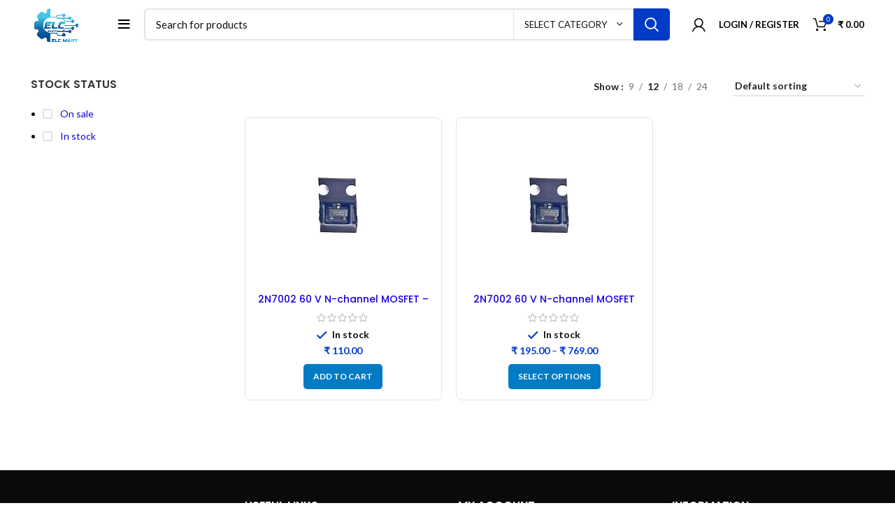

--- FILE ---
content_type: text/html; charset=UTF-8
request_url: https://www.electricallearner.in/product-tag/2n7002-transistor-datasheet/
body_size: 28378
content:
<!DOCTYPE html>
<html lang="en-US" prefix="og: https://ogp.me/ns#">
<head>
	<meta charset="UTF-8">
	<link rel="profile" href="https://gmpg.org/xfn/11">
	<link rel="pingback" href="https://www.electricallearner.in/xmlrpc.php">
	
	<meta name="google-site-verification" content="yCWn6oEznneLVG2XxamhXf2hQffrX3O3_dcsRpNNUBI" />

			<script>window.MSInputMethodContext && document.documentMode && document.write('<script src="https://www.electricallearner.in/wp-content/themes/woodmart-1/js/libs/ie11CustomProperties.min.js"><\/script>');</script>
		
<!-- Search Engine Optimization by Rank Math - https://rankmath.com/ -->
<title>2n7002 transistor datasheet Archives &raquo; ELCMART</title>
<meta name="robots" content="follow, index, max-snippet:-1, max-video-preview:-1, max-image-preview:large"/>
<link rel="canonical" href="https://www.electricallearner.in/product-tag/2n7002-transistor-datasheet/" />
<meta property="og:locale" content="en_US" />
<meta property="og:type" content="article" />
<meta property="og:title" content="2n7002 transistor datasheet Archives &raquo; ELCMART" />
<meta property="og:url" content="https://www.electricallearner.in/product-tag/2n7002-transistor-datasheet/" />
<meta property="og:site_name" content="Electrical Learner" />
<meta property="article:publisher" content="https://www.facebook.com/pages/category/Education/Electrical-Learner-100383865327558/" />
<meta property="og:image" content="https://www.electricallearner.in/wp-content/uploads/2022/07/png_20220720_125832_00001.png" />
<meta property="og:image:secure_url" content="https://www.electricallearner.in/wp-content/uploads/2022/07/png_20220720_125832_00001.png" />
<meta property="og:image:width" content="512" />
<meta property="og:image:height" content="512" />
<meta property="og:image:type" content="image/png" />
<meta name="twitter:card" content="summary_large_image" />
<meta name="twitter:title" content="2n7002 transistor datasheet Archives &raquo; ELCMART" />
<meta name="twitter:image" content="https://www.electricallearner.in/wp-content/uploads/2022/07/png_20220720_125832_00001.png" />
<meta name="twitter:label1" content="Products" />
<meta name="twitter:data1" content="2" />
<script type="application/ld+json" class="rank-math-schema">{"@context":"https://schema.org","@graph":[{"@type":"Place","@id":"https://www.electricallearner.in/#place","geo":{"@type":"GeoCoordinates","latitude":"24.0687891","longitude":"91.6014097"},"hasMap":"https://www.google.com/maps/search/?api=1&amp;query=24.0687891,91.6014097,19","address":{"@type":"PostalAddress","streetAddress":"Shop-2, Kalibari Road, Khowai","addressLocality":"Khowai","addressRegion":"Tripura","postalCode":"799202","addressCountry":"India"}},{"@type":"Organization","@id":"https://www.electricallearner.in/#organization","name":"Debnath Electronic","url":"https://www.electricallearner.in","sameAs":["https://www.facebook.com/pages/category/Education/Electrical-Learner-100383865327558/","https://www.youtube.com/channel/UC_vRg71M0d1O5RiFVBuV7hQ"],"email":"info@electricallearner.in","address":{"@type":"PostalAddress","streetAddress":"Shop-2, Kalibari Road, Khowai","addressLocality":"Khowai","addressRegion":"Tripura","postalCode":"799202","addressCountry":"India"},"logo":{"@type":"ImageObject","@id":"https://www.electricallearner.in/#logo","url":"https://www.electricallearner.in/wp-content/uploads/2022/07/png_20220720_125832_00001.png","contentUrl":"https://www.electricallearner.in/wp-content/uploads/2022/07/png_20220720_125832_00001.png","caption":"Electrical Learner","inLanguage":"en-US","width":"512","height":"512"},"contactPoint":[{"@type":"ContactPoint","telephone":"+91-6362058687","contactType":"sales"}],"location":{"@id":"https://www.electricallearner.in/#place"}},{"@type":"WebSite","@id":"https://www.electricallearner.in/#website","url":"https://www.electricallearner.in","name":"Electrical Learner","alternateName":"Debnath Electronic","publisher":{"@id":"https://www.electricallearner.in/#organization"},"inLanguage":"en-US"},{"@type":"BreadcrumbList","@id":"https://www.electricallearner.in/product-tag/2n7002-transistor-datasheet/#breadcrumb","itemListElement":[{"@type":"ListItem","position":"1","item":{"@id":"https://www.electricallearner.in","name":"Home"}},{"@type":"ListItem","position":"2","item":{"@id":"https://www.electricallearner.in/product-tag/2n7002-transistor-datasheet/","name":"Products tagged &ldquo;2n7002 transistor datasheet&rdquo;"}}]},{"@type":"CollectionPage","@id":"https://www.electricallearner.in/product-tag/2n7002-transistor-datasheet/#webpage","url":"https://www.electricallearner.in/product-tag/2n7002-transistor-datasheet/","name":"2n7002 transistor datasheet Archives &raquo; ELCMART","isPartOf":{"@id":"https://www.electricallearner.in/#website"},"inLanguage":"en-US","breadcrumb":{"@id":"https://www.electricallearner.in/product-tag/2n7002-transistor-datasheet/#breadcrumb"}},{"@context":"https://schema.org/","@graph":[{"@type":"Product","name":"2N7002 60 V N-channel MOSFET - 50PCs &raquo; ELCMART","url":"https://www.electricallearner.in/product/2n7002-60-v-n-channel-mosfet/","@id":"https://www.electricallearner.in/product/2n7002-60-v-n-channel-mosfet/","description":"2N7002 60 V N-channel MOSFET - 50PCs. 7002 SMD Transistor. 7002 Transistor 7002 smd transistor datasheet pdf 7002 transistor price"},{"@type":"Product","name":"2N7002 60 V N-channel MOSFET B2B &raquo; ELCMART","url":"https://www.electricallearner.in/product/2n7002-60-v-n-channel-mosfet-b2b/","@id":"https://www.electricallearner.in/product/2n7002-60-v-n-channel-mosfet-b2b/","description":"2N7002 60 V N-channel MOSFET - 50PCs. 7002 SMD Transistor. 7002 Transistor 7002 smd transistor datasheet pdf 7002 transistor price"}]}]}</script>
<!-- /Rank Math WordPress SEO plugin -->

<link rel='dns-prefetch' href='//www.google.com' />
<link rel='dns-prefetch' href='//fonts.googleapis.com' />
<link rel="alternate" type="application/rss+xml" title="ELCMART &raquo; Feed" href="https://www.electricallearner.in/feed/" />
<link rel="alternate" type="application/rss+xml" title="ELCMART &raquo; Comments Feed" href="https://www.electricallearner.in/comments/feed/" />
<link rel="alternate" type="application/rss+xml" title="ELCMART &raquo; 2n7002 transistor datasheet Tag Feed" href="https://www.electricallearner.in/product-tag/2n7002-transistor-datasheet/feed/" />
<style id='wp-img-auto-sizes-contain-inline-css' type='text/css'>
img:is([sizes=auto i],[sizes^="auto," i]){contain-intrinsic-size:3000px 1500px}
/*# sourceURL=wp-img-auto-sizes-contain-inline-css */
</style>
<style id='wp-block-library-inline-css' type='text/css'>
:root{--wp-block-synced-color:#7a00df;--wp-block-synced-color--rgb:122,0,223;--wp-bound-block-color:var(--wp-block-synced-color);--wp-editor-canvas-background:#ddd;--wp-admin-theme-color:#007cba;--wp-admin-theme-color--rgb:0,124,186;--wp-admin-theme-color-darker-10:#006ba1;--wp-admin-theme-color-darker-10--rgb:0,107,160.5;--wp-admin-theme-color-darker-20:#005a87;--wp-admin-theme-color-darker-20--rgb:0,90,135;--wp-admin-border-width-focus:2px}@media (min-resolution:192dpi){:root{--wp-admin-border-width-focus:1.5px}}.wp-element-button{cursor:pointer}:root .has-very-light-gray-background-color{background-color:#eee}:root .has-very-dark-gray-background-color{background-color:#313131}:root .has-very-light-gray-color{color:#eee}:root .has-very-dark-gray-color{color:#313131}:root .has-vivid-green-cyan-to-vivid-cyan-blue-gradient-background{background:linear-gradient(135deg,#00d084,#0693e3)}:root .has-purple-crush-gradient-background{background:linear-gradient(135deg,#34e2e4,#4721fb 50%,#ab1dfe)}:root .has-hazy-dawn-gradient-background{background:linear-gradient(135deg,#faaca8,#dad0ec)}:root .has-subdued-olive-gradient-background{background:linear-gradient(135deg,#fafae1,#67a671)}:root .has-atomic-cream-gradient-background{background:linear-gradient(135deg,#fdd79a,#004a59)}:root .has-nightshade-gradient-background{background:linear-gradient(135deg,#330968,#31cdcf)}:root .has-midnight-gradient-background{background:linear-gradient(135deg,#020381,#2874fc)}:root{--wp--preset--font-size--normal:16px;--wp--preset--font-size--huge:42px}.has-regular-font-size{font-size:1em}.has-larger-font-size{font-size:2.625em}.has-normal-font-size{font-size:var(--wp--preset--font-size--normal)}.has-huge-font-size{font-size:var(--wp--preset--font-size--huge)}.has-text-align-center{text-align:center}.has-text-align-left{text-align:left}.has-text-align-right{text-align:right}.has-fit-text{white-space:nowrap!important}#end-resizable-editor-section{display:none}.aligncenter{clear:both}.items-justified-left{justify-content:flex-start}.items-justified-center{justify-content:center}.items-justified-right{justify-content:flex-end}.items-justified-space-between{justify-content:space-between}.screen-reader-text{border:0;clip-path:inset(50%);height:1px;margin:-1px;overflow:hidden;padding:0;position:absolute;width:1px;word-wrap:normal!important}.screen-reader-text:focus{background-color:#ddd;clip-path:none;color:#444;display:block;font-size:1em;height:auto;left:5px;line-height:normal;padding:15px 23px 14px;text-decoration:none;top:5px;width:auto;z-index:100000}html :where(.has-border-color){border-style:solid}html :where([style*=border-top-color]){border-top-style:solid}html :where([style*=border-right-color]){border-right-style:solid}html :where([style*=border-bottom-color]){border-bottom-style:solid}html :where([style*=border-left-color]){border-left-style:solid}html :where([style*=border-width]){border-style:solid}html :where([style*=border-top-width]){border-top-style:solid}html :where([style*=border-right-width]){border-right-style:solid}html :where([style*=border-bottom-width]){border-bottom-style:solid}html :where([style*=border-left-width]){border-left-style:solid}html :where(img[class*=wp-image-]){height:auto;max-width:100%}:where(figure){margin:0 0 1em}html :where(.is-position-sticky){--wp-admin--admin-bar--position-offset:var(--wp-admin--admin-bar--height,0px)}@media screen and (max-width:600px){html :where(.is-position-sticky){--wp-admin--admin-bar--position-offset:0px}}

/*# sourceURL=wp-block-library-inline-css */
</style><style id='global-styles-inline-css' type='text/css'>
:root{--wp--preset--aspect-ratio--square: 1;--wp--preset--aspect-ratio--4-3: 4/3;--wp--preset--aspect-ratio--3-4: 3/4;--wp--preset--aspect-ratio--3-2: 3/2;--wp--preset--aspect-ratio--2-3: 2/3;--wp--preset--aspect-ratio--16-9: 16/9;--wp--preset--aspect-ratio--9-16: 9/16;--wp--preset--color--black: #000000;--wp--preset--color--cyan-bluish-gray: #abb8c3;--wp--preset--color--white: #ffffff;--wp--preset--color--pale-pink: #f78da7;--wp--preset--color--vivid-red: #cf2e2e;--wp--preset--color--luminous-vivid-orange: #ff6900;--wp--preset--color--luminous-vivid-amber: #fcb900;--wp--preset--color--light-green-cyan: #7bdcb5;--wp--preset--color--vivid-green-cyan: #00d084;--wp--preset--color--pale-cyan-blue: #8ed1fc;--wp--preset--color--vivid-cyan-blue: #0693e3;--wp--preset--color--vivid-purple: #9b51e0;--wp--preset--gradient--vivid-cyan-blue-to-vivid-purple: linear-gradient(135deg,rgb(6,147,227) 0%,rgb(155,81,224) 100%);--wp--preset--gradient--light-green-cyan-to-vivid-green-cyan: linear-gradient(135deg,rgb(122,220,180) 0%,rgb(0,208,130) 100%);--wp--preset--gradient--luminous-vivid-amber-to-luminous-vivid-orange: linear-gradient(135deg,rgb(252,185,0) 0%,rgb(255,105,0) 100%);--wp--preset--gradient--luminous-vivid-orange-to-vivid-red: linear-gradient(135deg,rgb(255,105,0) 0%,rgb(207,46,46) 100%);--wp--preset--gradient--very-light-gray-to-cyan-bluish-gray: linear-gradient(135deg,rgb(238,238,238) 0%,rgb(169,184,195) 100%);--wp--preset--gradient--cool-to-warm-spectrum: linear-gradient(135deg,rgb(74,234,220) 0%,rgb(151,120,209) 20%,rgb(207,42,186) 40%,rgb(238,44,130) 60%,rgb(251,105,98) 80%,rgb(254,248,76) 100%);--wp--preset--gradient--blush-light-purple: linear-gradient(135deg,rgb(255,206,236) 0%,rgb(152,150,240) 100%);--wp--preset--gradient--blush-bordeaux: linear-gradient(135deg,rgb(254,205,165) 0%,rgb(254,45,45) 50%,rgb(107,0,62) 100%);--wp--preset--gradient--luminous-dusk: linear-gradient(135deg,rgb(255,203,112) 0%,rgb(199,81,192) 50%,rgb(65,88,208) 100%);--wp--preset--gradient--pale-ocean: linear-gradient(135deg,rgb(255,245,203) 0%,rgb(182,227,212) 50%,rgb(51,167,181) 100%);--wp--preset--gradient--electric-grass: linear-gradient(135deg,rgb(202,248,128) 0%,rgb(113,206,126) 100%);--wp--preset--gradient--midnight: linear-gradient(135deg,rgb(2,3,129) 0%,rgb(40,116,252) 100%);--wp--preset--font-size--small: 13px;--wp--preset--font-size--medium: 20px;--wp--preset--font-size--large: 36px;--wp--preset--font-size--x-large: 42px;--wp--preset--spacing--20: 0.44rem;--wp--preset--spacing--30: 0.67rem;--wp--preset--spacing--40: 1rem;--wp--preset--spacing--50: 1.5rem;--wp--preset--spacing--60: 2.25rem;--wp--preset--spacing--70: 3.38rem;--wp--preset--spacing--80: 5.06rem;--wp--preset--shadow--natural: 6px 6px 9px rgba(0, 0, 0, 0.2);--wp--preset--shadow--deep: 12px 12px 50px rgba(0, 0, 0, 0.4);--wp--preset--shadow--sharp: 6px 6px 0px rgba(0, 0, 0, 0.2);--wp--preset--shadow--outlined: 6px 6px 0px -3px rgb(255, 255, 255), 6px 6px rgb(0, 0, 0);--wp--preset--shadow--crisp: 6px 6px 0px rgb(0, 0, 0);}:where(.is-layout-flex){gap: 0.5em;}:where(.is-layout-grid){gap: 0.5em;}body .is-layout-flex{display: flex;}.is-layout-flex{flex-wrap: wrap;align-items: center;}.is-layout-flex > :is(*, div){margin: 0;}body .is-layout-grid{display: grid;}.is-layout-grid > :is(*, div){margin: 0;}:where(.wp-block-columns.is-layout-flex){gap: 2em;}:where(.wp-block-columns.is-layout-grid){gap: 2em;}:where(.wp-block-post-template.is-layout-flex){gap: 1.25em;}:where(.wp-block-post-template.is-layout-grid){gap: 1.25em;}.has-black-color{color: var(--wp--preset--color--black) !important;}.has-cyan-bluish-gray-color{color: var(--wp--preset--color--cyan-bluish-gray) !important;}.has-white-color{color: var(--wp--preset--color--white) !important;}.has-pale-pink-color{color: var(--wp--preset--color--pale-pink) !important;}.has-vivid-red-color{color: var(--wp--preset--color--vivid-red) !important;}.has-luminous-vivid-orange-color{color: var(--wp--preset--color--luminous-vivid-orange) !important;}.has-luminous-vivid-amber-color{color: var(--wp--preset--color--luminous-vivid-amber) !important;}.has-light-green-cyan-color{color: var(--wp--preset--color--light-green-cyan) !important;}.has-vivid-green-cyan-color{color: var(--wp--preset--color--vivid-green-cyan) !important;}.has-pale-cyan-blue-color{color: var(--wp--preset--color--pale-cyan-blue) !important;}.has-vivid-cyan-blue-color{color: var(--wp--preset--color--vivid-cyan-blue) !important;}.has-vivid-purple-color{color: var(--wp--preset--color--vivid-purple) !important;}.has-black-background-color{background-color: var(--wp--preset--color--black) !important;}.has-cyan-bluish-gray-background-color{background-color: var(--wp--preset--color--cyan-bluish-gray) !important;}.has-white-background-color{background-color: var(--wp--preset--color--white) !important;}.has-pale-pink-background-color{background-color: var(--wp--preset--color--pale-pink) !important;}.has-vivid-red-background-color{background-color: var(--wp--preset--color--vivid-red) !important;}.has-luminous-vivid-orange-background-color{background-color: var(--wp--preset--color--luminous-vivid-orange) !important;}.has-luminous-vivid-amber-background-color{background-color: var(--wp--preset--color--luminous-vivid-amber) !important;}.has-light-green-cyan-background-color{background-color: var(--wp--preset--color--light-green-cyan) !important;}.has-vivid-green-cyan-background-color{background-color: var(--wp--preset--color--vivid-green-cyan) !important;}.has-pale-cyan-blue-background-color{background-color: var(--wp--preset--color--pale-cyan-blue) !important;}.has-vivid-cyan-blue-background-color{background-color: var(--wp--preset--color--vivid-cyan-blue) !important;}.has-vivid-purple-background-color{background-color: var(--wp--preset--color--vivid-purple) !important;}.has-black-border-color{border-color: var(--wp--preset--color--black) !important;}.has-cyan-bluish-gray-border-color{border-color: var(--wp--preset--color--cyan-bluish-gray) !important;}.has-white-border-color{border-color: var(--wp--preset--color--white) !important;}.has-pale-pink-border-color{border-color: var(--wp--preset--color--pale-pink) !important;}.has-vivid-red-border-color{border-color: var(--wp--preset--color--vivid-red) !important;}.has-luminous-vivid-orange-border-color{border-color: var(--wp--preset--color--luminous-vivid-orange) !important;}.has-luminous-vivid-amber-border-color{border-color: var(--wp--preset--color--luminous-vivid-amber) !important;}.has-light-green-cyan-border-color{border-color: var(--wp--preset--color--light-green-cyan) !important;}.has-vivid-green-cyan-border-color{border-color: var(--wp--preset--color--vivid-green-cyan) !important;}.has-pale-cyan-blue-border-color{border-color: var(--wp--preset--color--pale-cyan-blue) !important;}.has-vivid-cyan-blue-border-color{border-color: var(--wp--preset--color--vivid-cyan-blue) !important;}.has-vivid-purple-border-color{border-color: var(--wp--preset--color--vivid-purple) !important;}.has-vivid-cyan-blue-to-vivid-purple-gradient-background{background: var(--wp--preset--gradient--vivid-cyan-blue-to-vivid-purple) !important;}.has-light-green-cyan-to-vivid-green-cyan-gradient-background{background: var(--wp--preset--gradient--light-green-cyan-to-vivid-green-cyan) !important;}.has-luminous-vivid-amber-to-luminous-vivid-orange-gradient-background{background: var(--wp--preset--gradient--luminous-vivid-amber-to-luminous-vivid-orange) !important;}.has-luminous-vivid-orange-to-vivid-red-gradient-background{background: var(--wp--preset--gradient--luminous-vivid-orange-to-vivid-red) !important;}.has-very-light-gray-to-cyan-bluish-gray-gradient-background{background: var(--wp--preset--gradient--very-light-gray-to-cyan-bluish-gray) !important;}.has-cool-to-warm-spectrum-gradient-background{background: var(--wp--preset--gradient--cool-to-warm-spectrum) !important;}.has-blush-light-purple-gradient-background{background: var(--wp--preset--gradient--blush-light-purple) !important;}.has-blush-bordeaux-gradient-background{background: var(--wp--preset--gradient--blush-bordeaux) !important;}.has-luminous-dusk-gradient-background{background: var(--wp--preset--gradient--luminous-dusk) !important;}.has-pale-ocean-gradient-background{background: var(--wp--preset--gradient--pale-ocean) !important;}.has-electric-grass-gradient-background{background: var(--wp--preset--gradient--electric-grass) !important;}.has-midnight-gradient-background{background: var(--wp--preset--gradient--midnight) !important;}.has-small-font-size{font-size: var(--wp--preset--font-size--small) !important;}.has-medium-font-size{font-size: var(--wp--preset--font-size--medium) !important;}.has-large-font-size{font-size: var(--wp--preset--font-size--large) !important;}.has-x-large-font-size{font-size: var(--wp--preset--font-size--x-large) !important;}
/*# sourceURL=global-styles-inline-css */
</style>

<style id='classic-theme-styles-inline-css' type='text/css'>
/*! This file is auto-generated */
.wp-block-button__link{color:#fff;background-color:#32373c;border-radius:9999px;box-shadow:none;text-decoration:none;padding:calc(.667em + 2px) calc(1.333em + 2px);font-size:1.125em}.wp-block-file__button{background:#32373c;color:#fff;text-decoration:none}
/*# sourceURL=/wp-includes/css/classic-themes.min.css */
</style>
<style id='woocommerce-inline-inline-css' type='text/css'>
.woocommerce form .form-row .required { visibility: visible; }
/*# sourceURL=woocommerce-inline-inline-css */
</style>
<link rel='stylesheet' id='wpo_min-header-0-css' href='https://www.electricallearner.in/wp-content/cache/wpo-minify/1768678282/assets/wpo-minify-header-6bedc148.min.css' type='text/css' media='all' />
<script type="text/javascript" src="https://www.electricallearner.in/wp-content/cache/wpo-minify/1768678282/assets/wpo-minify-header-7bfe0e51.min.js" id="wpo_min-header-0-js"></script>
<script type="text/javascript" src="https://www.electricallearner.in/wp-content/cache/wpo-minify/1768678282/assets/wpo-minify-header-711207c3.min.js" id="wpo_min-header-1-js" defer="defer" data-wp-strategy="defer"></script>
<script type="text/javascript" src="https://www.google.com/recaptcha/api.js?hl=en_US" id="recaptcha-js" defer="defer" data-wp-strategy="defer"></script>
<script type="text/javascript" id="wpo_min-header-3-js-extra">
/* <![CDATA[ */
var wc_add_to_cart_params = {"ajax_url":"/wp-admin/admin-ajax.php","wc_ajax_url":"/?wc-ajax=%%endpoint%%","i18n_view_cart":"View cart","cart_url":"https://www.electricallearner.in/cart-2/","is_cart":"","cart_redirect_after_add":"no"};
var woocommerce_params = {"ajax_url":"/wp-admin/admin-ajax.php","wc_ajax_url":"/?wc-ajax=%%endpoint%%","i18n_password_show":"Show password","i18n_password_hide":"Hide password"};
//# sourceURL=wpo_min-header-3-js-extra
/* ]]> */
</script>
<script type="text/javascript" src="https://www.electricallearner.in/wp-content/cache/wpo-minify/1768678282/assets/wpo-minify-header-e909370d.min.js" id="wpo_min-header-3-js" defer="defer" data-wp-strategy="defer"></script>
<script type="text/javascript" id="wpo_min-header-4-js-extra">
/* <![CDATA[ */
var wc_add_to_cart_params = {"ajax_url":"/wp-admin/admin-ajax.php","wc_ajax_url":"/?wc-ajax=%%endpoint%%","i18n_view_cart":"View cart","cart_url":"https://www.electricallearner.in/cart-2/","is_cart":"","cart_redirect_after_add":"no"};
//# sourceURL=wpo_min-header-4-js-extra
/* ]]> */
</script>
<script type="text/javascript" src="https://www.electricallearner.in/wp-content/cache/wpo-minify/1768678282/assets/wpo-minify-header-71801d8f.min.js" id="wpo_min-header-4-js"></script>
<script></script><link rel="https://api.w.org/" href="https://www.electricallearner.in/wp-json/" /><link rel="alternate" title="JSON" type="application/json" href="https://www.electricallearner.in/wp-json/wp/v2/product_tag/2438" /><link rel="EditURI" type="application/rsd+xml" title="RSD" href="https://www.electricallearner.in/xmlrpc.php?rsd" />
<meta name="generator" content="WordPress 6.9" />
<!-- Google site verification - Google for WooCommerce -->
<meta name="google-site-verification" content="8B725wyKwk1DgkdBB1xaoplGZpMtltnu-7zHVD_9mZA" />
<meta name="theme-color" content="rgb(0,160,234)">					<meta name="viewport" content="width=device-width, initial-scale=1.0, maximum-scale=1.0, user-scalable=no">
										<noscript><style>.woocommerce-product-gallery{ opacity: 1 !important; }</style></noscript>
	<style type="text/css">.recentcomments a{display:inline !important;padding:0 !important;margin:0 !important;}</style><meta name="generator" content="Powered by WPBakery Page Builder - drag and drop page builder for WordPress."/>
<link rel="icon" href="https://www.electricallearner.in/wp-content/uploads/2025/04/cropped-elc-mart-min-scaled-1-32x32.jpg" sizes="32x32" />
<link rel="icon" href="https://www.electricallearner.in/wp-content/uploads/2025/04/cropped-elc-mart-min-scaled-1-192x192.jpg" sizes="192x192" />
<link rel="apple-touch-icon" href="https://www.electricallearner.in/wp-content/uploads/2025/04/cropped-elc-mart-min-scaled-1-180x180.jpg" />
<meta name="msapplication-TileImage" content="https://www.electricallearner.in/wp-content/uploads/2025/04/cropped-elc-mart-min-scaled-1-270x270.jpg" />
<style>
		
		</style><noscript><style> .wpb_animate_when_almost_visible { opacity: 1; }</style></noscript>
		<!-- Global site tag (gtag.js) - Google Ads: AW-11111298394 - Google for WooCommerce -->
		<script async src="https://www.googletagmanager.com/gtag/js?id=AW-11111298394"></script>
		<script>
			window.dataLayer = window.dataLayer || [];
			function gtag() { dataLayer.push(arguments); }
			gtag( 'consent', 'default', {
				analytics_storage: 'denied',
				ad_storage: 'denied',
				ad_user_data: 'denied',
				ad_personalization: 'denied',
				region: ['AT', 'BE', 'BG', 'HR', 'CY', 'CZ', 'DK', 'EE', 'FI', 'FR', 'DE', 'GR', 'HU', 'IS', 'IE', 'IT', 'LV', 'LI', 'LT', 'LU', 'MT', 'NL', 'NO', 'PL', 'PT', 'RO', 'SK', 'SI', 'ES', 'SE', 'GB', 'CH'],
				wait_for_update: 500,
			} );
			gtag('js', new Date());
			gtag('set', 'developer_id.dOGY3NW', true);
			gtag("config", "AW-11111298394", { "groups": "GLA", "send_page_view": false });		</script>

		<style id='woodmart-inline-css-inline-css' type='text/css'>
#wd-6514123bb1188 .list-icon {color: #333333;}
/*# sourceURL=woodmart-inline-css-inline-css */
</style>
<link rel='stylesheet' id='wpo_min-footer-0-css' href='https://www.electricallearner.in/wp-content/cache/wpo-minify/1768678282/assets/wpo-minify-footer-b23024c1.min.css' type='text/css' media='all' />
</head>

<body class="archive tax-product_tag term-2n7002-transistor-datasheet term-2438 wp-theme-woodmart-1 wp-child-theme-woodmart-1-child theme-woodmart-1 woocommerce woocommerce-page woocommerce-no-js wrapper-full-width  form-style-semi-rounded  form-border-width-2 woodmart-archive-shop offcanvas-sidebar-mobile offcanvas-sidebar-tablet sticky-toolbar-on wpb-js-composer js-comp-ver-8.7 vc_responsive">
			<script type="text/javascript" id="wd-flicker-fix">// Flicker fix.</script><script type="text/javascript">
/* <![CDATA[ */
gtag("event", "page_view", {send_to: "GLA"});
/* ]]> */
</script>
	
	
	<div class="website-wrapper">
									<header class="whb-header whb-header_409317 whb-sticky-shadow whb-scroll-stick whb-sticky-real">
					<div class="whb-main-header">
	
<div class="whb-row whb-general-header whb-not-sticky-row whb-with-bg whb-without-border whb-color-light whb-flex-flex-middle">
	<div class="container">
		<div class="whb-flex-row whb-general-header-inner">
			<div class="whb-column whb-col-left whb-visible-lg">
	<div class="site-logo wd-switch-logo">
	<a href="https://www.electricallearner.in/" class="wd-logo wd-main-logo woodmart-logo woodmart-main-logo" rel="home">
		<img src="https://www.electricallearner.in/wp-content/uploads/2025/04/elc-mart--scaled-e1745350631568.png" alt="ELCMART" style="max-width: 233px;" />	</a>
					<a href="https://www.electricallearner.in/" class="wd-logo wd-sticky-logo" rel="home">
			<img src="https://www.electricallearner.in/wp-content/uploads/2025/04/elc-mart--scaled-e1745350631568.png" alt="ELCMART" style="max-width: 150px;" />		</a>
	</div>
<div class="whb-space-element " style="width:31px;"></div><div class="wd-tools-element wd-header-mobile-nav wd-style-icon wd-design-1 woodmart-burger-icon">
	<a href="#" rel="nofollow" aria-label="Open mobile menu">
		<span class="wd-tools-icon woodmart-burger">
					</span>
	
		<span class="wd-tools-text">Menu</span>
	</a>
</div><!--END wd-header-mobile-nav--></div>
<div class="whb-column whb-col-center whb-visible-lg">
				<div class="wd-search-form wd-header-search-form wd-display-form whb-68hyp3w0sg2ehv8ih1ml woodmart-search-form">
				
				
				<form role="search" method="get" class="searchform  wd-with-cat has-categories-dropdown wd-style-with-bg search-style-with-bg woodmart-ajax-search" action="https://www.electricallearner.in/"  data-thumbnail="1" data-price="1" data-post_type="product" data-count="20" data-sku="0" data-symbols_count="3">
					<input type="text" class="s" placeholder="Search for products" value="" name="s" aria-label="Search" title="Search for products" required/>
					<input type="hidden" name="post_type" value="product">
								<div class="wd-search-cat wd-scroll search-by-category">
				<input type="hidden" name="product_cat" value="0">
				<a href="#" rel="nofollow" data-val="0">
					<span>
						Select category					</span>
				</a>
				<div class="wd-dropdown wd-dropdown-search-cat wd-dropdown-menu wd-scroll-content wd-design-default list-wrapper">
					<ul class="wd-sub-menu sub-menu">
						<li style="display:none;"><a href="#" data-val="0">Select category</a></li>
							<li class="cat-item cat-item-4544"><a class="pf-value" href="https://www.electricallearner.in/product-category/adapter/" data-val="adapter" data-title="Adapter" >Adapter</a>
</li>
	<li class="cat-item cat-item-4494"><a class="pf-value" href="https://www.electricallearner.in/product-category/amplifier-parts/" data-val="amplifier-parts" data-title="Amplifier Parts" >Amplifier Parts</a>
</li>
	<li class="cat-item cat-item-4914"><a class="pf-value" href="https://www.electricallearner.in/product-category/arduino-sensor/" data-val="arduino-sensor" data-title="Arduino Sensor" >Arduino Sensor</a>
</li>
	<li class="cat-item cat-item-253"><a class="pf-value" href="https://www.electricallearner.in/product-category/basic-component/" data-val="basic-component" data-title="Basic Component" >Basic Component</a>
</li>
	<li class="cat-item cat-item-5156"><a class="pf-value" href="https://www.electricallearner.in/product-category/battery/" data-val="battery" data-title="Battery" >Battery</a>
</li>
	<li class="cat-item cat-item-262"><a class="pf-value" href="https://www.electricallearner.in/product-category/capacitor/" data-val="capacitor" data-title="Capacitor" >Capacitor</a>
</li>
	<li class="cat-item cat-item-2072"><a class="pf-value" href="https://www.electricallearner.in/product-category/connectors/" data-val="connectors" data-title="Connector&#039;s" >Connector&#039;s</a>
</li>
	<li class="cat-item cat-item-4091"><a class="pf-value" href="https://www.electricallearner.in/product-category/dc-fan/" data-val="dc-fan" data-title="DC Fan" >DC Fan</a>
</li>
	<li class="cat-item cat-item-269"><a class="pf-value" href="https://www.electricallearner.in/product-category/luminous-inverter-diagram/" data-val="luminous-inverter-diagram" data-title="Diagram" >Diagram</a>
</li>
	<li class="cat-item cat-item-4119"><a class="pf-value" href="https://www.electricallearner.in/product-category/digital-meter/" data-val="digital-meter" data-title="Digital Meter" >Digital Meter</a>
</li>
	<li class="cat-item cat-item-255"><a class="pf-value" href="https://www.electricallearner.in/product-category/diode-rectifier/" data-val="diode-rectifier" data-title="Diode" >Diode</a>
</li>
	<li class="cat-item cat-item-4773"><a class="pf-value" href="https://www.electricallearner.in/product-category/drill-machine/" data-val="drill-machine" data-title="Drill Machine Parts" >Drill Machine Parts</a>
</li>
	<li class="cat-item cat-item-1302"><a class="pf-value" href="https://www.electricallearner.in/product-category/driver-card/" data-val="driver-card" data-title="Driver Card" >Driver Card</a>
</li>
	<li class="cat-item cat-item-1010"><a class="pf-value" href="https://www.electricallearner.in/product-category/inverter-control-card/" data-val="inverter-control-card" data-title="DSP Card" >DSP Card</a>
</li>
	<li class="cat-item cat-item-4565"><a class="pf-value" href="https://www.electricallearner.in/product-category/dth-parts/" data-val="dth-parts" data-title="DTH parts" >DTH parts</a>
</li>
	<li class="cat-item cat-item-4590"><a class="pf-value" href="https://www.electricallearner.in/product-category/e-rickshaw-parts/" data-val="e-rickshaw-parts" data-title="E-Rickshaw Parts" >E-Rickshaw Parts</a>
</li>
	<li class="cat-item cat-item-4711"><a class="pf-value" href="https://www.electricallearner.in/product-category/fan-cooler-parts/" data-val="fan-cooler-parts" data-title="Fan &amp; Cooler Parts" >Fan &amp; Cooler Parts</a>
</li>
	<li class="cat-item cat-item-1259"><a class="pf-value" href="https://www.electricallearner.in/product-category/fuse-holder/" data-val="fuse-holder" data-title="Fuse &amp; Holder" >Fuse &amp; Holder</a>
</li>
	<li class="cat-item cat-item-5187"><a class="pf-value" href="https://www.electricallearner.in/product-category/heater-parts/" data-val="heater-parts" data-title="Heater Parts" >Heater Parts</a>
</li>
	<li class="cat-item cat-item-1876"><a class="pf-value" href="https://www.electricallearner.in/product-category/ic-base-burg-strip/" data-val="ic-base-burg-strip" data-title="IC Base &amp; Burg Strip" >IC Base &amp; Burg Strip</a>
</li>
	<li class="cat-item cat-item-258"><a class="pf-value" href="https://www.electricallearner.in/product-category/ics/" data-val="ics" data-title="ICs" >ICs</a>
</li>
	<li class="cat-item cat-item-4356"><a class="pf-value" href="https://www.electricallearner.in/product-category/induction-parts/" data-val="induction-parts" data-title="Induction Parts" >Induction Parts</a>
</li>
	<li class="cat-item cat-item-4435"><a class="pf-value" href="https://www.electricallearner.in/product-category/kettle-iron-parts/" data-val="kettle-iron-parts" data-title="Kettle &amp; Iron Parts" >Kettle &amp; Iron Parts</a>
</li>
	<li class="cat-item cat-item-1912"><a class="pf-value" href="https://www.electricallearner.in/product-category/leds/" data-val="leds" data-title="LED&#039;s" >LED&#039;s</a>
</li>
	<li class="cat-item cat-item-267"><a class="pf-value" href="https://www.electricallearner.in/product-category/luminous-battery/" data-val="luminous-battery" data-title="Luminous Battery" >Luminous Battery</a>
</li>
	<li class="cat-item cat-item-263"><a class="pf-value" href="https://www.electricallearner.in/product-category/luminous-inverter/" data-val="luminous-inverter" data-title="Luminous Inverter" >Luminous Inverter</a>
</li>
	<li class="cat-item cat-item-290"><a class="pf-value" href="https://www.electricallearner.in/product-category/mc4-connectors/" data-val="mc4-connectors" data-title="MC4 Connectors" >MC4 Connectors</a>
</li>
	<li class="cat-item cat-item-1146"><a class="pf-value" href="https://www.electricallearner.in/product-category/micro/" data-val="micro" data-title="Micro IC" >Micro IC</a>
</li>
	<li class="cat-item cat-item-270"><a class="pf-value" href="https://www.electricallearner.in/product-category/microtek-inverter-diagram/" data-val="microtek-inverter-diagram" data-title="Microtek Inverter Diagram" >Microtek Inverter Diagram</a>
</li>
	<li class="cat-item cat-item-4442"><a class="pf-value" href="https://www.electricallearner.in/product-category/mixer-parts/" data-val="mixer-parts" data-title="Mixer Parts" >Mixer Parts</a>
</li>
	<li class="cat-item cat-item-1258"><a class="pf-value" href="https://www.electricallearner.in/product-category/mosfet/" data-val="mosfet" data-title="MOSFET &amp; IGBT" >MOSFET &amp; IGBT</a>
</li>
	<li class="cat-item cat-item-3852"><a class="pf-value" href="https://www.electricallearner.in/product-category/mov-varistors/" data-val="mov-varistors" data-title="MOV ( Varistors )" >MOV ( Varistors )</a>
</li>
	<li class="cat-item cat-item-4371"><a class="pf-value" href="https://www.electricallearner.in/product-category/ntc-thermistor/" data-val="ntc-thermistor" data-title="NTC Thermistor" >NTC Thermistor</a>
</li>
	<li class="cat-item cat-item-555"><a class="pf-value" href="https://www.electricallearner.in/product-category/accessories/" data-val="accessories" data-title="Other Item&#039;s" >Other Item&#039;s</a>
</li>
	<li class="cat-item cat-item-274"><a class="pf-value" href="https://www.electricallearner.in/product-category/luminous-inverter-board/" data-val="luminous-inverter-board" data-title="PCB&#039;s" >PCB&#039;s</a>
</li>
	<li class="cat-item cat-item-4893"><a class="pf-value" href="https://www.electricallearner.in/product-category/power-supply/" data-val="power-supply" data-title="Power Supply" >Power Supply</a>
</li>
	<li class="cat-item cat-item-1166"><a class="pf-value" href="https://www.electricallearner.in/product-category/voltage-regulator-ic/" data-val="voltage-regulator-ic" data-title="Regulator IC" >Regulator IC</a>
</li>
	<li class="cat-item cat-item-254"><a class="pf-value" href="https://www.electricallearner.in/product-category/relay/" data-val="relay" data-title="Relay&#039;s" >Relay&#039;s</a>
</li>
	<li class="cat-item cat-item-257"><a class="pf-value" href="https://www.electricallearner.in/product-category/resistor-potentiometer/" data-val="resistor-potentiometer" data-title="Resistor" >Resistor</a>
</li>
	<li class="cat-item cat-item-4785"><a class="pf-value" href="https://www.electricallearner.in/product-category/rice-cooker-parts/" data-val="rice-cooker-parts" data-title="Rice Cooker Parts" >Rice Cooker Parts</a>
</li>
	<li class="cat-item cat-item-261"><a class="pf-value" href="https://www.electricallearner.in/product-category/soldering-iron/" data-val="soldering-iron" data-title="Soldering Item&#039;s" >Soldering Item&#039;s</a>
</li>
	<li class="cat-item cat-item-4698"><a class="pf-value" href="https://www.electricallearner.in/product-category/stabilizer-parts/" data-val="stabilizer-parts" data-title="Stabilizer Parts" >Stabilizer Parts</a>
</li>
	<li class="cat-item cat-item-1260"><a class="pf-value" href="https://www.electricallearner.in/product-category/switchs/" data-val="switchs" data-title="Switch&#039;s" >Switch&#039;s</a>
</li>
	<li class="cat-item cat-item-2263"><a class="pf-value" href="https://www.electricallearner.in/product-category/tools/" data-val="tools" data-title="Tool&#039;s" >Tool&#039;s</a>
</li>
	<li class="cat-item cat-item-1187"><a class="pf-value" href="https://www.electricallearner.in/product-category/transformer/" data-val="transformer" data-title="Transformer" >Transformer</a>
</li>
	<li class="cat-item cat-item-256"><a class="pf-value" href="https://www.electricallearner.in/product-category/transistor-mosfet/" data-val="transistor-mosfet" data-title="Transistor" >Transistor</a>
</li>
	<li class="cat-item cat-item-3711"><a class="pf-value" href="https://www.electricallearner.in/product-category/welding-machine-parts/" data-val="welding-machine-parts" data-title="Welding Parts" >Welding Parts</a>
</li>
					</ul>
				</div>
			</div>
								<button type="submit" class="searchsubmit">
						<span>
							Search						</span>
											</button>
				</form>

				
				
									<div class="search-results-wrapper">
						<div class="wd-dropdown-results wd-scroll wd-dropdown woodmart-search-results">
							<div class="wd-scroll-content"></div>
						</div>
					</div>
				
				
							</div>
		</div>
<div class="whb-column whb-col-right whb-visible-lg">
	<div class="wd-header-my-account wd-tools-element wd-event-hover  wd-with-username wd-design-6 wd-account-style-icon my-account-with-icon login-side-opener woodmart-header-links woodmart-navigation item-event-hover menu-simple-dropdown">
			<a href="https://www.electricallearner.in/my-account-2/" title="My account">
			<span class="wd-tools-icon">
							</span>
			<span class="wd-tools-text">
				Login / Register			</span>
		</a>

			</div>

<div class="wd-header-cart wd-tools-element wd-design-2 cart-widget-opener woodmart-shopping-cart woodmart-cart-design-2">
	<a href="https://www.electricallearner.in/cart-2/" title="Shopping cart">
		<span class="wd-tools-icon woodmart-cart-icon">
												<span class="wd-cart-number wd-tools-count woodmart-cart-number">0 <span>items</span></span>
							</span>
		<span class="wd-tools-text woodmart-cart-totals">
			
			<span class="subtotal-divider">/</span>
					<span class="wd-cart-subtotal woodmart-cart-subtotal"><span class="woocommerce-Price-amount amount"><bdi><span class="woocommerce-Price-currencySymbol">&#8377;</span>&nbsp;0.00</bdi></span></span>
				</span>
	</a>
	</div>
</div>
<div class="whb-column whb-mobile-left whb-hidden-lg">
	<div class="wd-tools-element wd-header-mobile-nav wd-style-text wd-design-1 woodmart-burger-icon">
	<a href="#" rel="nofollow" aria-label="Open mobile menu">
		<span class="wd-tools-icon woodmart-burger">
					</span>
	
		<span class="wd-tools-text">Menu</span>
	</a>
</div><!--END wd-header-mobile-nav--><div class="site-logo">
	<a href="https://www.electricallearner.in/" class="wd-logo wd-main-logo woodmart-logo woodmart-main-logo" rel="home">
		<img src="https://www.electricallearner.in/wp-content/uploads/2025/04/elc-mart--scaled-e1745350631568.png" alt="ELCMART" style="max-width: 185px;" />	</a>
	</div>
</div>
<div class="whb-column whb-mobile-center whb-hidden-lg whb-empty-column">
	</div>
<div class="whb-column whb-mobile-right whb-hidden-lg">
	
<div class="wd-header-cart wd-tools-element wd-design-1 cart-widget-opener woodmart-shopping-cart woodmart-cart-design-1">
	<a href="https://www.electricallearner.in/cart-2/" title="Shopping cart">
		<span class="wd-tools-icon woodmart-cart-icon">
								</span>
		<span class="wd-tools-text woodmart-cart-totals">
									<span class="wd-cart-number wd-tools-count woodmart-cart-number">0 <span>items</span></span>
					
			<span class="subtotal-divider">/</span>
					<span class="wd-cart-subtotal woodmart-cart-subtotal"><span class="woocommerce-Price-amount amount"><bdi><span class="woocommerce-Price-currencySymbol">&#8377;</span>&nbsp;0.00</bdi></span></span>
				</span>
	</a>
	</div>
</div>
		</div>
	</div>
</div>

<div class="whb-row whb-header-bottom whb-sticky-row whb-without-bg whb-border-fullwidth whb-color-dark whb-flex-flex-middle whb-hidden-desktop">
	<div class="container">
		<div class="whb-flex-row whb-header-bottom-inner">
			<div class="whb-column whb-col-left whb-visible-lg whb-empty-column">
	</div>
<div class="whb-column whb-col-center whb-visible-lg whb-empty-column">
	</div>
<div class="whb-column whb-col-right whb-visible-lg whb-empty-column">
	</div>
<div class="whb-column whb-col-mobile whb-hidden-lg">
				<div class="wd-search-form wd-header-search-form-mobile wd-display-form woodmart-mobile-search-form whb-pn682n8f5t0h5kxvj7no woodmart-search-form">
				
				
				<form role="search" method="get" class="searchform  wd-style-with-bg search-style-with-bg woodmart-ajax-search" action="https://www.electricallearner.in/"  data-thumbnail="1" data-price="1" data-post_type="product" data-count="20" data-sku="0" data-symbols_count="3">
					<input type="text" class="s" placeholder="Search for products" value="" name="s" aria-label="Search" title="Search for products" required/>
					<input type="hidden" name="post_type" value="product">
										<button type="submit" class="searchsubmit">
						<span>
							Search						</span>
											</button>
				</form>

				
				
									<div class="search-results-wrapper">
						<div class="wd-dropdown-results wd-scroll wd-dropdown woodmart-search-results">
							<div class="wd-scroll-content"></div>
						</div>
					</div>
				
				
							</div>
		</div>
		</div>
	</div>
</div>
</div>
				</header>
			
								<div class="main-page-wrapper">
		
		
		<!-- MAIN CONTENT AREA -->
				<div class="container">
			<div class="row content-layout-wrapper align-items-start">
				
	
<aside class="sidebar-container col-lg-3 col-md-3 col-12 order-last order-md-first sidebar-left area-sidebar-shop">
			<div class="wd-heading widget-heading">
			<div class="close-side-widget wd-action-btn wd-style-text wd-cross-icon">
				<a href="#" rel="nofollow noopener">close</a>
			</div>
		</div>
		<div class="widget-area">
				<div id="wd-widget-stock-status-9" class="wd-widget widget sidebar-widget wd-widget-stock-status"><h5 class="widget-title">Stock status</h5>			<ul>
									<li>
						<a href="https://www.electricallearner.in/product-tag/2n7002-transistor-datasheet/?stock_status=onsale" class="">
							On sale						</a>
					</li>
				
									<li>
						<a href="https://www.electricallearner.in/product-tag/2n7002-transistor-datasheet/?stock_status=instock" class="">
							In stock						</a>
					</li>
				
							</ul>
			</div>			</div><!-- .widget-area -->
</aside><!-- .sidebar-container -->

<div class="site-content shop-content-area col-lg-9 col-12 col-md-9 description-area-before content-with-products wd-builder-off" role="main">
<div class="woocommerce-notices-wrapper"></div>


<div class="shop-loop-head">
	<div class="wd-shop-tools woodmart-woo-breadcrumbs">
		
		<p class="woocommerce-result-count" role="alert" aria-relevant="all" >
	Showing all 2 results</p>
	</div>
	<div class="wd-shop-tools woodmart-shop-tools">
								<div class="wd-show-sidebar-btn wd-action-btn wd-style-text wd-burger-icon woodmart-show-sidebar-btn">
				<a href="#" rel="nofollow">Show sidebar</a>
			</div>
		
		<div class="wd-products-per-page woodmart-products-per-page">
			<span class="per-page-title">
				Show			</span>

											<a rel="nofollow noopener" href="https://www.electricallearner.in/product-tag/2n7002-transistor-datasheet/?per_page=9" class="per-page-variation">
					<span>
						9					</span>
				</a>
				<span class="per-page-border"></span>
											<a rel="nofollow noopener" href="https://www.electricallearner.in/product-tag/2n7002-transistor-datasheet/?per_page=12" class="per-page-variation current-variation">
					<span>
						12					</span>
				</a>
				<span class="per-page-border"></span>
											<a rel="nofollow noopener" href="https://www.electricallearner.in/product-tag/2n7002-transistor-datasheet/?per_page=18" class="per-page-variation">
					<span>
						18					</span>
				</a>
				<span class="per-page-border"></span>
											<a rel="nofollow noopener" href="https://www.electricallearner.in/product-tag/2n7002-transistor-datasheet/?per_page=24" class="per-page-variation">
					<span>
						24					</span>
				</a>
				<span class="per-page-border"></span>
					</div>
		<form class="woocommerce-ordering wd-style-underline wd-ordering-mb-icon" method="get">
			<select name="orderby" class="orderby" aria-label="Shop order">
							<option value="menu_order"  selected='selected'>Default sorting</option>
							<option value="popularity" >Sort by popularity</option>
							<option value="rating" >Sort by average rating</option>
							<option value="date" >Sort by latest</option>
							<option value="price" >Sort by price: low to high</option>
							<option value="price-desc" >Sort by price: high to low</option>
					</select>
		<input type="hidden" name="paged" value="1" />
			</form>
			</div>
</div>


		<div class="wd-sticky-loader"><span class="wd-loader"></span></div>
		

			
<div class="products elements-grid wd-products-holder  wd-spacing-20 grid-columns-3 products-bordered-grid-ins pagination-pagination title-line-one wd-stretch-cont-lg wd-stretch-cont-sm align-items-start row" data-source="main_loop" data-min_price="" data-max_price="" data-columns="3">

							
					
					<div class="product-grid-item product wd-hover-standard woodmart-hover-standard  col-lg-4 col-md-4 col-6 first  type-product post-11429 status-publish instock product_cat-mosfet product_cat-transistor-mosfet product_tag-2n7002-60-v-n-channel-mosfet product_tag-2n7002-60-v-n-channel-mosfet-50pcs product_tag-2n7002-transistor-datasheet product_tag-7002-mosfet product_tag-7002-smd-transistor product_tag-7002-transistor has-post-thumbnail taxable shipping-taxable purchasable product-type-simple" data-loop="1" data-id="11429">
	
	
<div class="product-wrapper">
	<div class="product-element-top wd-quick-shop">
		<a href="https://www.electricallearner.in/product/2n7002-60-v-n-channel-mosfet/" class="product-image-link">
			<img width="430" height="387" src="https://www.electricallearner.in/wp-content/uploads/2023/08/Picsart_23-08-17_16-45-33-244-430x387.jpg" class="attachment-woocommerce_thumbnail size-woocommerce_thumbnail" alt="" decoding="async" fetchpriority="high" srcset="https://www.electricallearner.in/wp-content/uploads/2023/08/Picsart_23-08-17_16-45-33-244-430x387.jpg 430w, https://www.electricallearner.in/wp-content/uploads/2023/08/Picsart_23-08-17_16-45-33-244-200x180.jpg 200w, https://www.electricallearner.in/wp-content/uploads/2023/08/Picsart_23-08-17_16-45-33-244-700x630.jpg 700w, https://www.electricallearner.in/wp-content/uploads/2023/08/Picsart_23-08-17_16-45-33-244-333x300.jpg 333w, https://www.electricallearner.in/wp-content/uploads/2023/08/Picsart_23-08-17_16-45-33-244-889x800.jpg 889w, https://www.electricallearner.in/wp-content/uploads/2023/08/Picsart_23-08-17_16-45-33-244-768x691.jpg 768w, https://www.electricallearner.in/wp-content/uploads/2023/08/Picsart_23-08-17_16-45-33-244-860x774.jpg 860w, https://www.electricallearner.in/wp-content/uploads/2023/08/Picsart_23-08-17_16-45-33-244.jpg 1000w" sizes="(max-width: 430px) 100vw, 430px" />		</a>
				<div class="wd-buttons wd-pos-r-t woodmart-buttons">
														</div>
	</div>

		<div class="product-element-bottom">
	
	
	<h3 class="wd-entities-title"><a href="https://www.electricallearner.in/product/2n7002-60-v-n-channel-mosfet/">2N7002 60 V N-channel MOSFET &#8211; 50PCs</a></h3>
				<div class="wd-star-rating">
					<div class="star-rating" role="img" aria-label="Rated 0 out of 5">
					<span style="width: 0%">
			Rated <strong class="rating">0</strong> out of 5		</span>
				</div>
				</div>
					<p class="wd-product-stock stock in-stock wd-style-default">
									In stock							</p>
		
	
	<span class="price"><span class="woocommerce-Price-amount amount"><bdi><span class="woocommerce-Price-currencySymbol">&#8377;</span>&nbsp;110.00</bdi></span></span>

	<div class="wd-add-btn wd-add-btn-replace woodmart-add-btn">
		
		<a href="/product-tag/2n7002-transistor-datasheet/?add-to-cart=11429" data-quantity="1" class="button product_type_simple add_to_cart_button ajax_add_to_cart add-to-cart-loop" data-product_id="11429" data-product_sku="" aria-label="Add to cart: &ldquo;2N7002 60 V N-channel MOSFET - 50PCs&rdquo;" rel="nofollow" data-success_message="&ldquo;2N7002 60 V N-channel MOSFET - 50PCs&rdquo; has been added to your cart" role="button"><span>Add to cart</span></a>	</div>

	
	
						</div>
	</div>
</div>

				
					
					<div class="product-grid-item product wd-hover-standard woodmart-hover-standard  col-lg-4 col-md-4 col-6 type-product post-11473 status-publish instock product_cat-mosfet product_cat-transistor-mosfet product_tag-2n7002-60-v-n-channel-mosfet product_tag-2n7002-60-v-n-channel-mosfet-50pcs product_tag-2n7002-transistor-datasheet product_tag-7002-mosfet product_tag-7002-smd-transistor product_tag-7002-transistor has-post-thumbnail taxable shipping-taxable purchasable product-type-variable" data-loop="2" data-id="11473">
	
	
<div class="product-wrapper">
	<div class="product-element-top wd-quick-shop">
		<a href="https://www.electricallearner.in/product/2n7002-60-v-n-channel-mosfet-b2b/" class="product-image-link">
			<img width="430" height="387" src="https://www.electricallearner.in/wp-content/uploads/2023/08/Picsart_23-08-17_16-45-33-244-430x387.jpg" class="attachment-woocommerce_thumbnail size-woocommerce_thumbnail" alt="" decoding="async" srcset="https://www.electricallearner.in/wp-content/uploads/2023/08/Picsart_23-08-17_16-45-33-244-430x387.jpg 430w, https://www.electricallearner.in/wp-content/uploads/2023/08/Picsart_23-08-17_16-45-33-244-200x180.jpg 200w, https://www.electricallearner.in/wp-content/uploads/2023/08/Picsart_23-08-17_16-45-33-244-700x630.jpg 700w, https://www.electricallearner.in/wp-content/uploads/2023/08/Picsart_23-08-17_16-45-33-244-333x300.jpg 333w, https://www.electricallearner.in/wp-content/uploads/2023/08/Picsart_23-08-17_16-45-33-244-889x800.jpg 889w, https://www.electricallearner.in/wp-content/uploads/2023/08/Picsart_23-08-17_16-45-33-244-768x691.jpg 768w, https://www.electricallearner.in/wp-content/uploads/2023/08/Picsart_23-08-17_16-45-33-244-860x774.jpg 860w, https://www.electricallearner.in/wp-content/uploads/2023/08/Picsart_23-08-17_16-45-33-244.jpg 1000w" sizes="(max-width: 430px) 100vw, 430px" />		</a>
				<div class="wd-buttons wd-pos-r-t woodmart-buttons">
														</div>
	</div>

		<div class="product-element-bottom">
	
	
	<h3 class="wd-entities-title"><a href="https://www.electricallearner.in/product/2n7002-60-v-n-channel-mosfet-b2b/">2N7002 60 V N-channel MOSFET B2B</a></h3>
				<div class="wd-star-rating">
					<div class="star-rating" role="img" aria-label="Rated 0 out of 5">
					<span style="width: 0%">
			Rated <strong class="rating">0</strong> out of 5		</span>
				</div>
				</div>
					<p class="wd-product-stock stock in-stock wd-style-default">
									In stock							</p>
		
	
	<span class="price"><span class="woocommerce-Price-amount amount" aria-hidden="true"><bdi><span class="woocommerce-Price-currencySymbol">&#8377;</span>&nbsp;195.00</bdi></span> <span aria-hidden="true">&ndash;</span> <span class="woocommerce-Price-amount amount" aria-hidden="true"><bdi><span class="woocommerce-Price-currencySymbol">&#8377;</span>&nbsp;769.00</bdi></span><span class="screen-reader-text">Price range: &#8377;&nbsp;195.00 through &#8377;&nbsp;769.00</span></span>

	<div class="wd-add-btn wd-add-btn-replace woodmart-add-btn">
		
		<a href="https://www.electricallearner.in/product/2n7002-60-v-n-channel-mosfet-b2b/" data-quantity="1" class="button product_type_variable add_to_cart_button add-to-cart-loop" data-product_id="11473" data-product_sku="" aria-label="Select options for &ldquo;2N7002 60 V N-channel MOSFET B2B&rdquo;" rel="nofollow"><span>Select options</span></a>	</div>

	
	
						</div>
	</div>
</div>

							

			</div>
			
		

</div>
			</div><!-- .main-page-wrapper --> 
			</div> <!-- end row -->
	</div> <!-- end container -->

					<div class="wd-prefooter woodmart-prefooter">
			<div class="container">
																</div>
		</div>
	
			<footer class="footer-container color-scheme-light">
																	<div class="container main-footer">
		<aside class="footer-sidebar widget-area row">
									<div class="footer-column footer-column-1 col-12 col-sm-6 col-lg-3">
							<style data-type="vc_shortcodes-custom-css">.vc_custom_1627063641630{margin-bottom: 20px !important;}.vc_custom_1695814555412{margin-bottom: 20px !important;}.vc_custom_1695814386257{margin-bottom: 0px !important;}.wd-rs-6514123bb1188.wd-list{--li-mb: 12px;}</style><div class="vc_row wpb_row vc_row-fluid"><div class="wpb_column vc_column_container vc_col-sm-12"><div class="vc_column-inner"><div class="wpb_wrapper">		<div id="wd-696ebd7940400" class="wd-image wd-wpb text-left vc_custom_1627063641630">
							<a href="#" >
			
			
							</a>
					</div>
				<div id="wd-6514138d0255a" class="wd-text-block wd-wpb reset-last-child wd-rs-6514138d0255a text-left vc_custom_1695814555412">
			<h5><strong>Contact Information.</strong></h5>
		</div>
		
		<ul class=" wd-rs-6514123bb1188 wd-list wd-wpb color-scheme- wd-fontsize-xs wd-list-type-image wd-list-style-default wd-justify-left vc_custom_1695814386257" id="wd-6514123bb1188">
											<li>
					<img  src="https://www.electricallearner.in/wp-content/uploads/2021/08/wd-cursor-dark.svg" title="wd-cursor-dark" width="14" height="14">
					<span class="list-content">#78, Kalibari Road, Khowai, Tripura, PIN-799202</span>
									</li>
											<li>
					<img  src="https://www.electricallearner.in/wp-content/uploads/2021/08/wd-phone-dark.svg" title="wd-phone-dark" width="14" height="14">
					<span class="list-content">Phone: +91-6362058687</span>
											<a class="wd-fill" href="tel: +91 6362058687" title="" aria-label="List link"></a>
									</li>
											<li>
					<span class="list-icon"></span>
					<span class="list-content">Email: info@electricallearner.in</span>
											<a class="wd-fill" href="email: info@electricallearner.in" title="" aria-label="List link"></a>
									</li>
					</ul>
		</div></div></div></div>						</div>
																	<div class="footer-column footer-column-2 col-12 col-sm-6 col-lg-3">
							<div id="nav_menu-20" class="wd-widget widget footer-widget  footer-widget-collapse widget_nav_menu"><h5 class="widget-title">USEFUL LINKS</h5><div class="menu-footer-menu-2-container"><ul id="menu-footer-menu-2" class="menu"><li id="menu-item-7302" class="menu-item menu-item-type-post_type menu-item-object-page menu-item-7302"><a href="https://www.electricallearner.in/my-account-2/">My Account</a></li>
<li id="menu-item-7298" class="menu-item menu-item-type-post_type menu-item-object-page menu-item-7298"><a href="https://www.electricallearner.in/cart-2/">Cart</a></li>
<li id="menu-item-7299" class="menu-item menu-item-type-post_type menu-item-object-page menu-item-7299"><a href="https://www.electricallearner.in/checkout-2/">Checkout</a></li>
<li id="menu-item-7301" class="menu-item menu-item-type-post_type menu-item-object-page menu-item-7301"><a href="https://www.electricallearner.in/disclaimer/">DISCLAIMER</a></li>
<li id="menu-item-7304" class="menu-item menu-item-type-post_type menu-item-object-page menu-item-7304"><a href="https://www.electricallearner.in/track-your-order/">Track your Order</a></li>
</ul></div></div>						</div>
																	<div class="footer-column footer-column-3 col-12 col-sm-6 col-lg-3">
							<div id="nav_menu-5" class="wd-widget widget footer-widget  footer-widget-collapse widget_nav_menu"><h5 class="widget-title">My Account</h5><div class="menu-information-container"><ul id="menu-information" class="menu"><li id="menu-item-5440" class="menu-item menu-item-type-post_type menu-item-object-page menu-item-5440"><a href="https://www.electricallearner.in/my-account-2/">My Account</a></li>
<li id="menu-item-5441" class="menu-item menu-item-type-post_type menu-item-object-page menu-item-5441"><a href="https://www.electricallearner.in/my-orders/">My Orders</a></li>
<li id="menu-item-5444" class="menu-item menu-item-type-post_type menu-item-object-page menu-item-5444"><a href="https://www.electricallearner.in/track-your-order/">Track your Order</a></li>
<li id="menu-item-5443" class="menu-item menu-item-type-post_type menu-item-object-page menu-item-5443"><a href="https://www.electricallearner.in/store-manager/">Store Manager</a></li>
<li id="menu-item-5438" class="menu-item menu-item-type-post_type menu-item-object-page menu-item-5438"><a href="https://www.electricallearner.in/dashboard/">Dashboard</a></li>
<li id="menu-item-5442" class="menu-item menu-item-type-post_type menu-item-object-page menu-item-5442"><a href="https://www.electricallearner.in/store-listing/">Store List</a></li>
<li id="menu-item-5445" class="menu-item menu-item-type-post_type menu-item-object-page menu-item-5445"><a href="https://www.electricallearner.in/wishlist/">Wishlist</a></li>
</ul></div></div>						</div>
																	<div class="footer-column footer-column-4 col-12 col-sm-6 col-lg-3">
							<div id="nav_menu-22" class="wd-widget widget footer-widget  footer-widget-collapse widget_nav_menu"><h5 class="widget-title">Information</h5><div class="menu-footer-menu-3-container"><ul id="menu-footer-menu-3" class="menu"><li id="menu-item-7292" class="menu-item menu-item-type-post_type menu-item-object-page menu-item-7292"><a href="https://www.electricallearner.in/about-us/">About Us</a></li>
<li id="menu-item-7293" class="menu-item menu-item-type-post_type menu-item-object-page menu-item-7293"><a href="https://www.electricallearner.in/contact-us/">Contact Us</a></li>
<li id="menu-item-7291" class="menu-item menu-item-type-post_type menu-item-object-page menu-item-privacy-policy menu-item-7291"><a rel="privacy-policy" href="https://www.electricallearner.in/privacy-policy-2/">Privacy policy</a></li>
<li id="menu-item-7294" class="menu-item menu-item-type-post_type menu-item-object-page menu-item-7294"><a href="https://www.electricallearner.in/retune-refund-policy/">Retune &#038; Refund Policy</a></li>
<li id="menu-item-7295" class="menu-item menu-item-type-post_type menu-item-object-page menu-item-7295"><a href="https://www.electricallearner.in/shipping-policy/">Shipping Policy</a></li>
<li id="menu-item-7296" class="menu-item menu-item-type-post_type menu-item-object-page menu-item-7296"><a href="https://www.electricallearner.in/terms-condition/">Terms &#038; Condition</a></li>
</ul></div></div>						</div>
													</aside><!-- .footer-sidebar -->
	</div>
	
																		<div class="copyrights-wrapper copyrights-two-columns">
					<div class="container">
						<div class="min-footer">
							<div class="col-left set-cont-mb-s reset-last-child">
																	<small><a href="https://elcmart.com"><strong>ELC MART</strong></a> <i class="fa fa-copyright"></i>  2020 CREATED BY <a href="https://www.electricallearner.in"><strong>Electrical Learner</strong></a></small>															</div>
													</div>
					</div>
				</div>
					</footer>
	</div> <!-- end wrapper -->
<div class="wd-close-side woodmart-close-side"></div>
<div class="mobile-nav wd-side-hidden wd-left wd-left"><div class="wd-heading widget-heading"><div class="close-side-widget wd-action-btn wd-style-text wd-cross-icon"><a href="#" rel="nofollow">Close</a></div></div>			<div class="wd-search-form woodmart-search-form">
				
				
				<form role="search" method="get" class="searchform  woodmart-ajax-search" action="https://www.electricallearner.in/"  data-thumbnail="1" data-price="1" data-post_type="product" data-count="20" data-sku="0" data-symbols_count="3">
					<input type="text" class="s" placeholder="Search for products" value="" name="s" aria-label="Search" title="Search for products" required/>
					<input type="hidden" name="post_type" value="product">
										<button type="submit" class="searchsubmit">
						<span>
							Search						</span>
											</button>
				</form>

				
				
									<div class="search-results-wrapper">
						<div class="wd-dropdown-results wd-scroll wd-dropdown woodmart-search-results">
							<div class="wd-scroll-content"></div>
						</div>
					</div>
				
				
							</div>
		<ul id="menu-main-menu-m" class="mobile-pages-menu wd-nav wd-nav-mobile wd-active site-mobile-menu"><li id="menu-item-7121" class="menu-item menu-item-type-custom menu-item-object-custom menu-item-7121 item-level-0" ><a href="#" class="woodmart-nav-link"><span class="nav-link-text"><img src="https://www.electricallearner.in/wp-content/uploads/2021/10/cropped-PicsArt_10-30-10.45.461-e1635572234325.png" width="150"></span></a></li>
<li id="menu-item-5386" class="menu-item menu-item-type-custom menu-item-object-custom menu-item-has-children menu-item-5386 item-level-0" ><a class="woodmart-nav-link"><img width="16" height="16" src="https://www.electricallearner.in/wp-content/uploads/2021/11/transistor-1.png" class="wd-nav-img" alt="" decoding="async" loading="lazy" /><span class="nav-link-text">Electronic Components</span></a>
<ul class="wd-sub-menu sub-menu">
	<li id="menu-item-28533" class="menu-item menu-item-type-taxonomy menu-item-object-product_cat menu-item-28533 item-level-1" ><a href="https://www.electricallearner.in/product-category/adapter/" class="woodmart-nav-link">Adapter</a></li>
	<li id="menu-item-28538" class="menu-item menu-item-type-taxonomy menu-item-object-product_cat menu-item-28538 item-level-1" ><a href="https://www.electricallearner.in/product-category/stabilizer-parts/" class="woodmart-nav-link">Stabilizer Parts</a></li>
	<li id="menu-item-26507" class="menu-item menu-item-type-taxonomy menu-item-object-product_cat menu-item-26507 item-level-1" ><a href="https://www.electricallearner.in/product-category/amplifier-parts/" class="woodmart-nav-link">Amplifier Parts</a></li>
	<li id="menu-item-28534" class="menu-item menu-item-type-taxonomy menu-item-object-product_cat menu-item-28534 item-level-1" ><a href="https://www.electricallearner.in/product-category/capacitor/" class="woodmart-nav-link">Capacitor</a></li>
	<li id="menu-item-5692" class="menu-item menu-item-type-taxonomy menu-item-object-product_cat menu-item-5692 item-level-1" ><a href="https://www.electricallearner.in/product-category/basic-component/" class="woodmart-nav-link"><img width="16" height="16" src="https://www.electricallearner.in/wp-content/uploads/2021/11/led-1.png" class="wd-nav-img" alt="" decoding="async" loading="lazy" />Basic Component</a></li>
	<li id="menu-item-28536" class="menu-item menu-item-type-taxonomy menu-item-object-product_cat menu-item-28536 item-level-1" ><a href="https://www.electricallearner.in/product-category/e-rickshaw-parts/" class="woodmart-nav-link">E-Rickshaw Parts</a></li>
	<li id="menu-item-28537" class="menu-item menu-item-type-taxonomy menu-item-object-product_cat menu-item-28537 item-level-1" ><a href="https://www.electricallearner.in/product-category/fan-cooler-parts/" class="woodmart-nav-link">Fan &amp; Cooler Parts</a></li>
	<li id="menu-item-28535" class="menu-item menu-item-type-taxonomy menu-item-object-product_cat menu-item-28535 item-level-1" ><a href="https://www.electricallearner.in/product-category/dth-parts/" class="woodmart-nav-link">DTH parts</a></li>
	<li id="menu-item-5693" class="menu-item menu-item-type-taxonomy menu-item-object-product_cat menu-item-5693 item-level-1" ><a href="https://www.electricallearner.in/product-category/relay/" class="woodmart-nav-link"><img width="16" height="16" src="https://www.electricallearner.in/wp-content/uploads/2021/11/switch.png" class="wd-nav-img" alt="" decoding="async" loading="lazy" />Relay&#8217;s</a></li>
	<li id="menu-item-5655" class="menu-item menu-item-type-taxonomy menu-item-object-product_cat menu-item-5655 item-level-1" ><a href="https://www.electricallearner.in/product-category/diode-rectifier/" class="woodmart-nav-link"><img width="16" height="16" src="https://www.electricallearner.in/wp-content/uploads/2021/11/diode.png" class="wd-nav-img" alt="" decoding="async" loading="lazy" />Diode</a></li>
	<li id="menu-item-5662" class="menu-item menu-item-type-taxonomy menu-item-object-product_cat menu-item-5662 item-level-1" ><a href="https://www.electricallearner.in/product-category/capacitor/" class="woodmart-nav-link"><img width="16" height="16" src="https://www.electricallearner.in/wp-content/uploads/2021/11/capacitor.png" class="wd-nav-img" alt="" decoding="async" loading="lazy" />Capacitor</a></li>
	<li id="menu-item-5656" class="menu-item menu-item-type-taxonomy menu-item-object-product_cat menu-item-5656 item-level-1" ><a href="https://www.electricallearner.in/product-category/transistor-mosfet/" class="woodmart-nav-link"><img width="16" height="16" src="https://www.electricallearner.in/wp-content/uploads/2021/11/transistor-2.png" class="wd-nav-img" alt="" decoding="async" loading="lazy" />Transistor</a></li>
	<li id="menu-item-5657" class="menu-item menu-item-type-taxonomy menu-item-object-product_cat menu-item-5657 item-level-1" ><a href="https://www.electricallearner.in/product-category/resistor-potentiometer/" class="woodmart-nav-link"><img width="16" height="16" src="https://www.electricallearner.in/wp-content/uploads/2021/11/resistor.png" class="wd-nav-img" alt="" decoding="async" loading="lazy" />Resistor</a></li>
	<li id="menu-item-5658" class="menu-item menu-item-type-taxonomy menu-item-object-product_cat menu-item-5658 item-level-1" ><a href="https://www.electricallearner.in/product-category/ics/" class="woodmart-nav-link"><img width="16" height="16" src="https://www.electricallearner.in/wp-content/uploads/2021/11/ic.png" class="wd-nav-img" alt="" decoding="async" loading="lazy" />ICs</a></li>
	<li id="menu-item-5661" class="menu-item menu-item-type-taxonomy menu-item-object-product_cat menu-item-5661 item-level-1" ><a href="https://www.electricallearner.in/product-category/soldering-iron/" class="woodmart-nav-link"><img width="128" height="128" src="https://www.electricallearner.in/wp-content/uploads/2023/08/soldering-iron.png" class="wd-nav-img" alt="" decoding="async" loading="lazy" />Soldering Item&#8217;s</a></li>
	<li id="menu-item-9715" class="menu-item menu-item-type-taxonomy menu-item-object-product_cat menu-item-9715 item-level-1" ><a href="https://www.electricallearner.in/product-category/accessories/" class="woodmart-nav-link"><img width="128" height="128" src="https://www.electricallearner.in/wp-content/uploads/2023/08/cogwheel.png" class="wd-nav-img" alt="" decoding="async" loading="lazy" />Other Item&#8217;s</a></li>
	<li id="menu-item-25262" class="menu-item menu-item-type-taxonomy menu-item-object-product_cat menu-item-25262 item-level-1" ><a href="https://www.electricallearner.in/product-category/ntc-thermistor/" class="woodmart-nav-link">NTC Thermistor</a></li>
	<li id="menu-item-26133" class="menu-item menu-item-type-taxonomy menu-item-object-product_cat menu-item-26133 item-level-1" ><a href="https://www.electricallearner.in/product-category/kettle-iron-parts/" class="woodmart-nav-link">Kettle &amp; Iron Parts</a></li>
	<li id="menu-item-26134" class="menu-item menu-item-type-taxonomy menu-item-object-product_cat menu-item-26134 item-level-1" ><a href="https://www.electricallearner.in/product-category/mixer-parts/" class="woodmart-nav-link">Mixer Parts</a></li>
	<li id="menu-item-9716" class="menu-item menu-item-type-taxonomy menu-item-object-product_cat menu-item-9716 item-level-1" ><a href="https://www.electricallearner.in/product-category/luminous-inverter-board/" class="woodmart-nav-link"><img width="128" height="128" src="https://www.electricallearner.in/wp-content/uploads/2023/08/pcb-board.png" class="wd-nav-img" alt="" decoding="async" loading="lazy" />PCB&#8217;s</a></li>
	<li id="menu-item-9717" class="menu-item menu-item-type-taxonomy menu-item-object-product_cat menu-item-9717 item-level-1" ><a href="https://www.electricallearner.in/product-category/micro/" class="woodmart-nav-link"><img width="128" height="128" src="https://www.electricallearner.in/wp-content/uploads/2023/08/microchip.png" class="wd-nav-img" alt="" decoding="async" loading="lazy" />Micro IC</a></li>
	<li id="menu-item-9718" class="menu-item menu-item-type-taxonomy menu-item-object-product_cat menu-item-9718 item-level-1" ><a href="https://www.electricallearner.in/product-category/inverter-control-card/" class="woodmart-nav-link"><img width="128" height="128" src="https://www.electricallearner.in/wp-content/uploads/2023/08/pcb-board-1.png" class="wd-nav-img" alt="" decoding="async" loading="lazy" />DSP Card</a></li>
	<li id="menu-item-9720" class="menu-item menu-item-type-taxonomy menu-item-object-product_cat menu-item-9720 item-level-1" ><a href="https://www.electricallearner.in/product-category/driver-card/" class="woodmart-nav-link"><img width="128" height="128" src="https://www.electricallearner.in/wp-content/uploads/2023/08/pcb-board-2.png" class="wd-nav-img" alt="" decoding="async" loading="lazy" />Driver Card</a></li>
	<li id="menu-item-9721" class="menu-item menu-item-type-taxonomy menu-item-object-product_cat menu-item-9721 item-level-1" ><a href="https://www.electricallearner.in/product-category/fuse-holder/" class="woodmart-nav-link"><img width="128" height="128" src="https://www.electricallearner.in/wp-content/uploads/2023/08/fuse-1.png" class="wd-nav-img" alt="" decoding="async" loading="lazy" />Fuse &amp; Holder</a></li>
	<li id="menu-item-9722" class="menu-item menu-item-type-taxonomy menu-item-object-product_cat menu-item-9722 item-level-1" ><a href="https://www.electricallearner.in/product-category/mosfet/" class="woodmart-nav-link"><img width="128" height="128" src="https://www.electricallearner.in/wp-content/uploads/2023/08/mosfet.png" class="wd-nav-img" alt="" decoding="async" loading="lazy" />MOSFET &amp; IGBT</a></li>
	<li id="menu-item-9723" class="menu-item menu-item-type-taxonomy menu-item-object-product_cat menu-item-9723 item-level-1" ><a href="https://www.electricallearner.in/product-category/voltage-regulator-ic/" class="woodmart-nav-link"><img width="128" height="128" src="https://www.electricallearner.in/wp-content/uploads/2023/08/ic-1.png" class="wd-nav-img" alt="" decoding="async" loading="lazy" />Regulator IC</a></li>
	<li id="menu-item-9724" class="menu-item menu-item-type-taxonomy menu-item-object-product_cat menu-item-9724 item-level-1" ><a href="https://www.electricallearner.in/product-category/switchs/" class="woodmart-nav-link">Switch&#8217;s</a></li>
	<li id="menu-item-25060" class="menu-item menu-item-type-taxonomy menu-item-object-product_cat menu-item-25060 item-level-1" ><a href="https://www.electricallearner.in/product-category/induction-parts/" class="woodmart-nav-link">Induction Parts</a></li>
	<li id="menu-item-9725" class="menu-item menu-item-type-taxonomy menu-item-object-product_cat menu-item-9725 item-level-1" ><a href="https://www.electricallearner.in/product-category/transformer/" class="woodmart-nav-link">Transformer</a></li>
	<li id="menu-item-10671" class="menu-item menu-item-type-taxonomy menu-item-object-product_cat menu-item-10671 item-level-1" ><a href="https://www.electricallearner.in/product-category/connectors/" class="woodmart-nav-link">Connector&#8217;s</a></li>
	<li id="menu-item-10672" class="menu-item menu-item-type-taxonomy menu-item-object-product_cat menu-item-10672 item-level-1" ><a href="https://www.electricallearner.in/product-category/ic-base-burg-strip/" class="woodmart-nav-link">IC Base &amp; Burg Strip</a></li>
	<li id="menu-item-23828" class="menu-item menu-item-type-taxonomy menu-item-object-product_cat menu-item-23828 item-level-1" ><a href="https://www.electricallearner.in/product-category/mov-varistors/" class="woodmart-nav-link">MOV ( Varistors )</a></li>
	<li id="menu-item-10673" class="menu-item menu-item-type-taxonomy menu-item-object-product_cat menu-item-10673 item-level-1" ><a href="https://www.electricallearner.in/product-category/leds/" class="woodmart-nav-link">LED&#8217;s</a></li>
	<li id="menu-item-17588" class="menu-item menu-item-type-taxonomy menu-item-object-product_cat menu-item-17588 item-level-1" ><a href="https://www.electricallearner.in/product-category/welding-machine-parts/" class="woodmart-nav-link">Welding Parts</a></li>
	<li id="menu-item-9726" class="menu-item menu-item-type-taxonomy menu-item-object-product_cat menu-item-9726 item-level-1" ><a href="https://www.electricallearner.in/product-category/luminous-inverter-diagram/" class="woodmart-nav-link">Diagram</a></li>
	<li id="menu-item-28913" class="menu-item menu-item-type-taxonomy menu-item-object-product_cat menu-item-28913 item-level-1" ><a href="https://www.electricallearner.in/product-category/drill-machine/" class="woodmart-nav-link">Drill Machine Parts</a></li>
	<li id="menu-item-28914" class="menu-item menu-item-type-taxonomy menu-item-object-product_cat menu-item-28914 item-level-1" ><a href="https://www.electricallearner.in/product-category/rice-cooker-parts/" class="woodmart-nav-link">Rice Cooker Parts</a></li>
</ul>
</li>
<li id="menu-item-5387" class="menu-item menu-item-type-custom menu-item-object-custom menu-item-has-children menu-item-5387 item-level-0" ><a href="#" class="woodmart-nav-link"><img width="16" height="16" src="https://www.electricallearner.in/wp-content/uploads/2021/11/uninterrupted-power-supply.png" class="wd-nav-img" alt="" decoding="async" loading="lazy" /><span class="nav-link-text">Power Supply</span></a>
<ul class="wd-sub-menu sub-menu">
	<li id="menu-item-5388" class="menu-item menu-item-type-custom menu-item-object-custom menu-item-has-children menu-item-5388 item-level-1" ><a href="#" class="woodmart-nav-link"><img width="16" height="16" src="https://www.electricallearner.in/wp-content/uploads/2021/11/power-supply.png" class="wd-nav-img" alt="" decoding="async" loading="lazy" />Inverter</a>
	<ul class="sub-sub-menu">
		<li id="menu-item-5665" class="menu-item menu-item-type-taxonomy menu-item-object-product_cat menu-item-5665 item-level-2" ><a href="https://www.electricallearner.in/product-category/luminous-inverter/" class="woodmart-nav-link">Luminous Inverter</a></li>
		<li id="menu-item-5666" class="menu-item menu-item-type-taxonomy menu-item-object-product_cat menu-item-5666 item-level-2" ><a href="https://www.electricallearner.in/product-category/microtek-inverter/" class="woodmart-nav-link">Microtek Inverter</a></li>
	</ul>
</li>
	<li id="menu-item-5389" class="menu-item menu-item-type-custom menu-item-object-custom menu-item-has-children menu-item-5389 item-level-1" ><a href="#" class="woodmart-nav-link"><img width="16" height="16" src="https://www.electricallearner.in/wp-content/uploads/2021/11/accumulator.png" class="wd-nav-img" alt="" decoding="async" loading="lazy" />Battery</a>
	<ul class="sub-sub-menu">
		<li id="menu-item-5669" class="menu-item menu-item-type-taxonomy menu-item-object-product_cat menu-item-5669 item-level-2" ><a href="https://www.electricallearner.in/product-category/luminous-battery/" class="woodmart-nav-link">Luminous Battery</a></li>
	</ul>
</li>
	<li id="menu-item-5390" class="menu-item menu-item-type-custom menu-item-object-custom menu-item-5390 item-level-1" ><a href="#" class="woodmart-nav-link">SMPS</a></li>
	<li id="menu-item-5391" class="menu-item menu-item-type-custom menu-item-object-custom menu-item-5391 item-level-1" ><a href="#" class="woodmart-nav-link">Adapter</a></li>
</ul>
</li>
<li id="menu-item-5392" class="menu-item menu-item-type-custom menu-item-object-custom menu-item-has-children menu-item-5392 item-level-0" ><a href="#" class="woodmart-nav-link"><img width="16" height="16" src="https://www.electricallearner.in/wp-content/uploads/2021/11/pcb.png" class="wd-nav-img" alt="" decoding="async" loading="lazy" /><span class="nav-link-text">Circuit Board</span></a>
<ul class="wd-sub-menu sub-menu">
	<li id="menu-item-5394" class="menu-item menu-item-type-custom menu-item-object-custom menu-item-has-children menu-item-5394 item-level-1" ><a href="#" class="woodmart-nav-link"><img width="16" height="16" src="https://www.electricallearner.in/wp-content/uploads/2021/11/circuit-board.png" class="wd-nav-img" alt="" decoding="async" loading="lazy" />Inverter Board</a>
	<ul class="sub-sub-menu">
		<li id="menu-item-5677" class="menu-item menu-item-type-taxonomy menu-item-object-product_cat menu-item-5677 item-level-2" ><a href="https://www.electricallearner.in/product-category/luminous-inverter-board/" class="woodmart-nav-link">PCB&#8217;s</a></li>
		<li id="menu-item-5678" class="menu-item menu-item-type-taxonomy menu-item-object-product_cat menu-item-5678 item-level-2" ><a href="https://www.electricallearner.in/product-category/microtek-inverter-board/" class="woodmart-nav-link">Microtek Inverter Board</a></li>
	</ul>
</li>
	<li id="menu-item-5395" class="menu-item menu-item-type-custom menu-item-object-custom menu-item-5395 item-level-1" ><a class="woodmart-nav-link"><img width="16" height="16" src="https://www.electricallearner.in/wp-content/uploads/2021/11/motherboard.png" class="wd-nav-img" alt="" decoding="async" loading="lazy" />PCB &#038; Circuit Board</a></li>
</ul>
</li>
<li id="menu-item-11338" class="menu-item menu-item-type-taxonomy menu-item-object-product_cat menu-item-11338 item-level-0" ><a href="https://www.electricallearner.in/product-category/tools/" class="woodmart-nav-link"><img width="150" height="150" src="https://www.electricallearner.in/wp-content/uploads/2023/08/tools-1-150x150.png" class="wd-nav-img" alt="" decoding="async" loading="lazy" srcset="https://www.electricallearner.in/wp-content/uploads/2023/08/tools-1-150x150.png 150w, https://www.electricallearner.in/wp-content/uploads/2023/08/tools-1-200x201.png 200w, https://www.electricallearner.in/wp-content/uploads/2023/08/tools-1.png 256w" sizes="auto, (max-width: 150px) 100vw, 150px" /><span class="nav-link-text">Tool&#8217;s</span></a></li>
<li id="menu-item-5393" class="menu-item menu-item-type-custom menu-item-object-custom menu-item-has-children menu-item-5393 item-level-0" ><a href="#" class="woodmart-nav-link"><img width="16" height="16" src="https://www.electricallearner.in/wp-content/uploads/2021/11/electrical-circuit.png" class="wd-nav-img" alt="" decoding="async" loading="lazy" /><span class="nav-link-text">Circuit Diagram</span></a>
<ul class="wd-sub-menu sub-menu">
	<li id="menu-item-5396" class="menu-item menu-item-type-custom menu-item-object-custom menu-item-has-children menu-item-5396 item-level-1" ><a href="#" class="woodmart-nav-link">Inverter Circuit Diagram</a>
	<ul class="sub-sub-menu">
		<li id="menu-item-5672" class="menu-item menu-item-type-taxonomy menu-item-object-product_cat menu-item-5672 item-level-2" ><a href="https://www.electricallearner.in/product-category/luminous-inverter-diagram/" class="woodmart-nav-link">Diagram</a></li>
		<li id="menu-item-5673" class="menu-item menu-item-type-taxonomy menu-item-object-product_cat menu-item-5673 item-level-2" ><a href="https://www.electricallearner.in/product-category/microtek-inverter-diagram/" class="woodmart-nav-link">Microtek Inverter Diagram</a></li>
	</ul>
</li>
</ul>
</li>
<li id="menu-item-5403" class="menu-item menu-item-type-custom menu-item-object-custom menu-item-has-children menu-item-5403 item-level-0" ><a class="woodmart-nav-link"><img width="16" height="16" src="https://www.electricallearner.in/wp-content/uploads/2021/11/solar-cell.png" class="wd-nav-img" alt="" decoding="async" loading="lazy" /><span class="nav-link-text">Solar Product &#038; Accessories</span></a>
<ul class="wd-sub-menu sub-menu">
	<li id="menu-item-5404" class="menu-item menu-item-type-custom menu-item-object-custom menu-item-5404 item-level-1" ><a href="#" class="woodmart-nav-link"><img width="16" height="16" src="https://www.electricallearner.in/wp-content/uploads/2021/11/solar-panel.png" class="wd-nav-img" alt="" decoding="async" loading="lazy" />Solar PV Panel</a></li>
	<li id="menu-item-5405" class="menu-item menu-item-type-custom menu-item-object-custom menu-item-5405 item-level-1" ><a href="#" class="woodmart-nav-link"><img width="16" height="16" src="https://www.electricallearner.in/wp-content/uploads/2021/11/inverter.png" class="wd-nav-img" alt="" decoding="async" loading="lazy" />Solar Inverter</a></li>
	<li id="menu-item-5407" class="menu-item menu-item-type-custom menu-item-object-custom menu-item-5407 item-level-1" ><a href="#" class="woodmart-nav-link"><img width="16" height="16" src="https://www.electricallearner.in/wp-content/uploads/2021/11/charger.png" class="wd-nav-img" alt="" decoding="async" loading="lazy" />Solar Charge Controller</a></li>
	<li id="menu-item-5408" class="menu-item menu-item-type-custom menu-item-object-custom menu-item-5408 item-level-1" ><a href="#" class="woodmart-nav-link"><img width="16" height="16" src="https://www.electricallearner.in/wp-content/uploads/2021/11/battery.png" class="wd-nav-img" alt="" decoding="async" loading="lazy" />Solar Battery</a></li>
	<li id="menu-item-5409" class="menu-item menu-item-type-custom menu-item-object-custom menu-item-has-children menu-item-5409 item-level-1" ><a class="woodmart-nav-link"><img width="16" height="16" src="https://www.electricallearner.in/wp-content/uploads/2021/11/wires-1.png" class="wd-nav-img" alt="" decoding="async" loading="lazy" />Solar Installation Accessories</a>
	<ul class="sub-sub-menu">
		<li id="menu-item-5690" class="menu-item menu-item-type-taxonomy menu-item-object-product_cat menu-item-5690 item-level-2" ><a href="https://www.electricallearner.in/product-category/mc4-connectors/" class="woodmart-nav-link">MC4 Connectors</a></li>
	</ul>
</li>
	<li id="menu-item-5410" class="menu-item menu-item-type-custom menu-item-object-custom menu-item-5410 item-level-1" ><a href="#" class="woodmart-nav-link"><img width="16" height="16" src="https://www.electricallearner.in/wp-content/uploads/2021/11/tool-box.png" class="wd-nav-img" alt="" decoding="async" loading="lazy" />Solar Installation Tools</a></li>
</ul>
</li>
<li id="menu-item-6011" class="menu-item menu-item-type-custom menu-item-object-custom menu-item-has-children menu-item-6011 item-level-0" ><a class="woodmart-nav-link"><img width="16" height="16" src="https://www.electricallearner.in/wp-content/uploads/2021/11/calculator.png" class="wd-nav-img" alt="" decoding="async" loading="lazy" /><span class="nav-link-text">Calculator</span></a>
<ul class="wd-sub-menu sub-menu">
	<li id="menu-item-8303" class="menu-item menu-item-type-post_type menu-item-object-page menu-item-8303 item-level-1" ><a href="https://www.electricallearner.in/battery-change-time-calculator/" class="woodmart-nav-link">Battery Charge Time Calculator</a></li>
	<li id="menu-item-8304" class="menu-item menu-item-type-post_type menu-item-object-page menu-item-8304 item-level-1" ><a href="https://www.electricallearner.in/battery-backup-time-calculator/" class="woodmart-nav-link">Battery Backup Time Calculator</a></li>
	<li id="menu-item-7760" class="menu-item menu-item-type-post_type menu-item-object-page menu-item-7760 item-level-1" ><a href="https://www.electricallearner.in/resistor-color-code-calculator/" class="woodmart-nav-link">Resistor Color Code Calculator</a></li>
	<li id="menu-item-7779" class="menu-item menu-item-type-post_type menu-item-object-page menu-item-7779 item-level-1" ><a href="https://www.electricallearner.in/smd-resistor-code-calculator/" class="woodmart-nav-link">SMD Resistor Code Calculator</a></li>
	<li id="menu-item-7818" class="menu-item menu-item-type-post_type menu-item-object-page menu-item-7818 item-level-1" ><a href="https://www.electricallearner.in/inverter-load-calculator/" class="woodmart-nav-link">Inverter Load Calculator</a></li>
	<li id="menu-item-9602" class="menu-item menu-item-type-post_type menu-item-object-page menu-item-9602 item-level-1" ><a href="https://www.electricallearner.in/led-resistor-calculator-led-series-resistor-calculator/" class="woodmart-nav-link">LED Resistor Calculator | LED Series Resistor Calculator</a></li>
	<li id="menu-item-9617" class="menu-item menu-item-type-post_type menu-item-object-page menu-item-9617 item-level-1" ><a href="https://www.electricallearner.in/ohms-law-calculator-calculator-for-ohms-law/" class="woodmart-nav-link">Ohm’s Law Calculator | Calculator for Ohm’s Law</a></li>
	<li id="menu-item-9708" class="menu-item menu-item-type-post_type menu-item-object-page menu-item-9708 item-level-1" ><a href="https://www.electricallearner.in/555-timer-calculator/" class="woodmart-nav-link">NE555 IC Timer Calculator | 555 Timer Calculator</a></li>
	<li id="menu-item-10245" class="menu-item menu-item-type-post_type menu-item-object-page menu-item-10245 item-level-1" ><a href="https://www.electricallearner.in/parallel-and-series-resistor-calculator/" class="woodmart-nav-link">Parallel and Series Resistor Calculator</a></li>
	<li id="menu-item-11897" class="menu-item menu-item-type-post_type menu-item-object-page menu-item-11897 item-level-1" ><a href="https://www.electricallearner.in/ceramic-capacitor-code-calculator/" class="woodmart-nav-link">Ceramic Capacitor Code Calculator</a></li>
</ul>
</li>
<li id="menu-item-6163" class="menu-item menu-item-type-custom menu-item-object-custom menu-item-has-children menu-item-6163 item-level-0" ><a class="woodmart-nav-link"><img width="16" height="16" src="https://www.electricallearner.in/wp-content/uploads/2021/11/consulting-services.png" class="wd-nav-img" alt="" decoding="async" loading="lazy" /><span class="nav-link-text">Information</span></a>
<ul class="wd-sub-menu sub-menu">
	<li id="menu-item-5399" class="menu-item menu-item-type-custom menu-item-object-custom menu-item-has-children menu-item-5399 item-level-1" ><a href="#" class="woodmart-nav-link">Inverter Error Codes</a>
	<ul class="sub-sub-menu">
		<li id="menu-item-5695" class="menu-item menu-item-type-taxonomy menu-item-object-category menu-item-5695 item-level-2" ><a href="https://www.electricallearner.in/category/luminous-inverter-error-code/" class="woodmart-nav-link">Luminous Inverter Error Code</a></li>
		<li id="menu-item-5697" class="menu-item menu-item-type-taxonomy menu-item-object-category menu-item-5697 item-level-2" ><a href="https://www.electricallearner.in/category/microtek-inverter-error-code/" class="woodmart-nav-link">Microtek Inverter Error Code</a></li>
	</ul>
</li>
	<li id="menu-item-5400" class="menu-item menu-item-type-custom menu-item-object-custom menu-item-has-children menu-item-5400 item-level-1" ><a href="#" class="woodmart-nav-link">Inverter User Manual</a>
	<ul class="sub-sub-menu">
		<li id="menu-item-5696" class="menu-item menu-item-type-taxonomy menu-item-object-category menu-item-5696 item-level-2" ><a href="https://www.electricallearner.in/category/luminous-inverter-user-manual/" class="woodmart-nav-link">Luminous Inverter User Manual</a></li>
		<li id="menu-item-5698" class="menu-item menu-item-type-taxonomy menu-item-object-category menu-item-5698 item-level-2" ><a href="https://www.electricallearner.in/category/microtek-inverter-user-manual/" class="woodmart-nav-link">Microtek Inverter User Manual</a></li>
	</ul>
</li>
	<li id="menu-item-5401" class="menu-item menu-item-type-custom menu-item-object-custom menu-item-has-children menu-item-5401 item-level-1" ><a href="#" class="woodmart-nav-link"><img width="16" height="16" src="https://www.electricallearner.in/wp-content/uploads/2021/11/document.png" class="wd-nav-img" alt="" decoding="async" loading="lazy" />Components datasheet</a>
	<ul class="sub-sub-menu">
		<li id="menu-item-6037" class="menu-item menu-item-type-taxonomy menu-item-object-category menu-item-6037 item-level-2" ><a href="https://www.electricallearner.in/category/components-datasheet/" class="woodmart-nav-link">Components Datasheet</a></li>
		<li id="menu-item-5699" class="menu-item menu-item-type-taxonomy menu-item-object-category menu-item-5699 item-level-2" ><a href="https://www.electricallearner.in/category/mosfet-datasheet/" class="woodmart-nav-link">MOSFET datasheet</a></li>
	</ul>
</li>
	<li id="menu-item-5402" class="menu-item menu-item-type-custom menu-item-object-custom menu-item-has-children menu-item-5402 item-level-1" ><a href="#" class="woodmart-nav-link"><img width="16" height="16" src="https://www.electricallearner.in/wp-content/uploads/2021/11/plan.png" class="wd-nav-img" alt="" decoding="async" loading="lazy" />Circuit Diagram</a>
	<ul class="sub-sub-menu">
		<li id="menu-item-5694" class="menu-item menu-item-type-taxonomy menu-item-object-category menu-item-5694 item-level-2" ><a href="https://www.electricallearner.in/category/inverter-circuit-diagrams/" class="woodmart-nav-link">Inverter Circuit Diagrams</a></li>
		<li id="menu-item-5700" class="menu-item menu-item-type-taxonomy menu-item-object-category menu-item-5700 item-level-2" ><a href="https://www.electricallearner.in/category/project-diagram/" class="woodmart-nav-link">Project Diagram</a></li>
	</ul>
</li>
	<li id="menu-item-7535" class="menu-item menu-item-type-post_type menu-item-object-page menu-item-7535 item-level-1" ><a href="https://www.electricallearner.in/mosfet-equivalent-chart-list/" class="woodmart-nav-link">MOSFET Equivalent Chart List</a></li>
	<li id="menu-item-7910" class="menu-item menu-item-type-post_type menu-item-object-page menu-item-7910 item-level-1" ><a href="https://www.electricallearner.in/smd-code/" class="woodmart-nav-link">SMD Code</a></li>
	<li id="menu-item-9675" class="menu-item menu-item-type-post_type menu-item-object-page menu-item-9675 item-level-1" ><a href="https://www.electricallearner.in/luminous-inverter-parts-name/" class="woodmart-nav-link">Luminous Eco Watt SMD Code</a></li>
	<li id="menu-item-5701" class="menu-item menu-item-type-taxonomy menu-item-object-category menu-item-5701 item-level-1" ><a href="https://www.electricallearner.in/category/blog/" class="woodmart-nav-link">Blog</a></li>
</ul>
</li>
<li id="menu-item-11868" class="menu-item menu-item-type-custom menu-item-object-custom menu-item-11868 item-level-0" ><a href="https://play.google.com/store/apps/details?id=electricallearner.in&#038;pcampaignid=web_share" class="woodmart-nav-link"><span class="nav-link-text">Download App</span></a></li>
<li class="menu-item  login-side-opener menu-item-account wd-with-icon"><a href="https://www.electricallearner.in/my-account-2/">Login / Register</a></li></ul>
		</div><!--END MOBILE-NAV-->			<div class="cart-widget-side wd-side-hidden wd-right">
				<div class="wd-heading widget-heading">
					<span class="title widget-title">Shopping cart</span>
					<div class="close-side-widget wd-action-btn wd-style-text wd-cross-icon">
						<a href="#" rel="nofollow">close</a>
					</div>
				</div>
				<div class="widget woocommerce widget_shopping_cart"><div class="widget_shopping_cart_content"></div></div>			</div>
					<div class="login-form-side wd-side-hidden wd-right">
				<div class="wd-heading widget-heading">
					<h3 class="title widget-title">Sign in</h3>
					<div class="close-side-widget wd-action-btn wd-style-text wd-cross-icon">
						<a href="#" rel="nofollow">close</a>
					</div>
				</div>

				<div class="woocommerce-notices-wrapper"></div>
							<form method="post" class="login woocommerce-form woocommerce-form-login
			hidden-form			" action="https://www.electricallearner.in/shop-2/" style="display:none;"			>

				
				
				<p class="woocommerce-FormRow woocommerce-FormRow--wide form-row form-row-wide form-row-username">
					<label for="username">Username or email address&nbsp;<span class="required">*</span></label>
					<input type="text" class="woocommerce-Input woocommerce-Input--text input-text" name="username" id="username" value="" />				</p>
				<p class="woocommerce-FormRow woocommerce-FormRow--wide form-row form-row-wide form-row-password">
					<label for="password">Password&nbsp;<span class="required">*</span></label>
					<input class="woocommerce-Input woocommerce-Input--text input-text" type="password" name="password" id="password" autocomplete="current-password" />
				</p>

						<div class="g-recaptcha" data-sitekey="6LdfE9QkAAAAAK_zaxVAYa5fotxDGa7BShKwdNW8"></div>
		<br/>
		
				<p class="form-row">
					<input type="hidden" id="woocommerce-login-nonce" name="woocommerce-login-nonce" value="2fc3b054ea" /><input type="hidden" name="_wp_http_referer" value="/product-tag/2n7002-transistor-datasheet/" />											<input type="hidden" name="redirect" value="https://www.electricallearner.in/shop-2/" />
										<button type="submit" class="button woocommerce-button woocommerce-form-login__submit" name="login" value="Log in">Log in</button>
				</p>

				<div class="login-form-footer">
					<a href="https://www.electricallearner.in/my-account-2/lost-password/" class="woocommerce-LostPassword lost_password">Lost your password?</a>
					<label class="woocommerce-form__label woocommerce-form__label-for-checkbox woocommerce-form-login__rememberme">
						<input class="woocommerce-form__input woocommerce-form__input-checkbox" name="rememberme" type="checkbox" value="forever" title="Remember me" aria-label="Remember me" /> <span>Remember me</span>
					</label>
				</div>

														<div class="title wd-login-divider social-login-title wood-login-divider"><span>Or login with</span></div>
					<div class="wd-social-login">
													<div class="social-login-btn">
								<a href="https://www.electricallearner.in/my-account-2/?social_auth=facebook" class="login-fb-link btn">Facebook</a>
							</div>
																			<div class="social-login-btn">
								<a href="https://www.electricallearner.in/my-account-2/?social_auth=google" class="login-goo-link btn">Google</a>
							</div>
																	</div>
				
							</form>

		
				<div class="create-account-question">
					<p>No account yet?</p>
					<a href="https://www.electricallearner.in/my-account-2/?action=register" class="btn btn-style-link btn-color-primary create-account-button">Create an Account</a>
				</div>
			</div>
		
		
		<script type="speculationrules">
{"prefetch":[{"source":"document","where":{"and":[{"href_matches":"/*"},{"not":{"href_matches":["/wp-*.php","/wp-admin/*","/wp-content/uploads/*","/wp-content/*","/wp-content/plugins/*","/wp-content/themes/woodmart-1-child/*","/wp-content/themes/woodmart-1/*","/*\\?(.+)"]}},{"not":{"selector_matches":"a[rel~=\"nofollow\"]"}},{"not":{"selector_matches":".no-prefetch, .no-prefetch a"}}]},"eagerness":"conservative"}]}
</script>
		<div class="wd-toolbar wd-toolbar-label-show woodmart-toolbar-label-show woodmart-toolbar">
					<div class="wd-toolbar-home wd-toolbar-item wd-tools-element woodmart-toolbar-home woodmart-toolbar-item">
			<a href="https://www.electricallearner.in">
				<span class="wd-tools-icon"></span>
				<span class="wd-toolbar-label">
					Home				</span>
			</a>
		</div>
							<div class="wd-toolbar-link wd-tools-element wd-toolbar-item wd-tools-custom-icon woodmart-toolbar-item woodmart-toolbar-link">
				<a href="https://api.whatsapp.com/send?phone=+91-6362058687">
					<span class="wd-toolbar-icon wd-tools-icon wd-icon wd-custom-icon">
													<img width="32" height="32" src="https://www.electricallearner.in/wp-content/uploads/2021/11/whatsapp-5.png" class="attachment-thumbnail size-thumbnail" alt="" decoding="async" loading="lazy" />											</span>

					<span class="wd-toolbar-label">
						WhatsApp					</span>
				</a>
			</div>
						<div class="wd-header-cart wd-tools-element wd-design-5 cart-widget-opener woodmart-shopping-cart" title="My cart">
			<a href="https://www.electricallearner.in/cart-2/">
				<span class="wd-tools-icon wd-icon-alt">
							<span class="wd-cart-number wd-tools-count woodmart-cart-number">0 <span>items</span></span>
						</span>
				<span class="wd-toolbar-label">
					Cart				</span>
			</a>
		</div>
				<div class="wd-header-my-account wd-tools-element wd-style-icon  login-side-opener">
			<a href="https://www.electricallearner.in/my-account-2/">
				<span class="wd-tools-icon"></span>
				<span class="wd-toolbar-label">
					My account				</span>
			</a>
		</div>
				</div>
			<script type='text/javascript'>
		(function () {
			var c = document.body.className;
			c = c.replace(/woocommerce-no-js/, 'woocommerce-js');
			document.body.className = c;
		})();
	</script>
	<script type="text/template" id="tmpl-variation-template">
	<div class="woocommerce-variation-description">{{{ data.variation.variation_description }}}</div>
	<div class="woocommerce-variation-price">{{{ data.variation.price_html }}}</div>
	<div class="woocommerce-variation-availability">{{{ data.variation.availability_html }}}</div>
</script>
<script type="text/template" id="tmpl-unavailable-variation-template">
	<p role="alert">Sorry, this product is unavailable. Please choose a different combination.</p>
</script>
<script type="text/javascript" id="wpo_min-footer-0-js-extra">
/* <![CDATA[ */
var wd_cart_fragments_params = {"ajax_url":"/wp-admin/admin-ajax.php","wc_ajax_url":"/?wc-ajax=%%endpoint%%","cart_hash_key":"wc_cart_hash_7c701e42a4236493ea3d5562c44bbd78","fragment_name":"wc_fragments_7c701e42a4236493ea3d5562c44bbd78","request_timeout":"5000"};
var wc_order_attribution = {"params":{"lifetime":1.0e-5,"session":30,"base64":false,"ajaxurl":"https://www.electricallearner.in/wp-admin/admin-ajax.php","prefix":"wc_order_attribution_","allowTracking":true},"fields":{"source_type":"current.typ","referrer":"current_add.rf","utm_campaign":"current.cmp","utm_source":"current.src","utm_medium":"current.mdm","utm_content":"current.cnt","utm_id":"current.id","utm_term":"current.trm","utm_source_platform":"current.plt","utm_creative_format":"current.fmt","utm_marketing_tactic":"current.tct","session_entry":"current_add.ep","session_start_time":"current_add.fd","session_pages":"session.pgs","session_count":"udata.vst","user_agent":"udata.uag"}};
var woodmart_settings = {"menu_storage_key":"woodmart_0863c1c6e8f2e61373dd413ebe17f9a6","ajax_dropdowns_save":"1","photoswipe_close_on_scroll":"1","woocommerce_ajax_add_to_cart":"yes","variation_gallery_storage_method":"new","elementor_no_gap":"enabled","adding_to_cart":"Processing","added_to_cart":"Product was successfully added to your cart.","continue_shopping":"Continue shopping","view_cart":"View Cart","go_to_checkout":"Checkout","loading":"Loading...","countdown_days":"days","countdown_hours":"hr","countdown_mins":"min","countdown_sec":"sc","cart_url":"https://www.electricallearner.in/cart-2/","ajaxurl":"https://www.electricallearner.in/wp-admin/admin-ajax.php","add_to_cart_action":"widget","added_popup":"no","categories_toggle":"no","enable_popup":"no","popup_delay":"2000","popup_event":"scroll","popup_scroll":"200","popup_pages":"0","promo_popup_hide_mobile":"no","product_images_captions":"no","ajax_add_to_cart":"1","all_results":"View all results","product_gallery":{"thumbs_slider":{"items":{"desktop":4,"tablet_landscape":3,"tablet":4,"mobile":3,"vertical_items":3}}},"zoom_enable":"no","ajax_scroll":"no","ajax_scroll_class":".main-page-wrapper","ajax_scroll_offset":"100","infinit_scroll_offset":"300","product_slider_auto_height":"yes","product_slider_dots":"no","price_filter_action":"click","product_slider_autoplay":"","close":"Close (Esc)","share_fb":"Share on Facebook","pin_it":"Pin it","tweet":"Tweet","download_image":"Download image","off_canvas_column_close_btn_text":"Close","cookies_version":"1","header_banner_version":"1","promo_version":"2","header_banner_close_btn":"yes","header_banner_enabled":"no","whb_header_clone":"\n    \u003Cdiv class=\"whb-sticky-header whb-clone whb-main-header \u003C%wrapperClasses%\u003E\"\u003E\n        \u003Cdiv class=\"\u003C%cloneClass%\u003E\"\u003E\n            \u003Cdiv class=\"container\"\u003E\n                \u003Cdiv class=\"whb-flex-row whb-general-header-inner\"\u003E\n                    \u003Cdiv class=\"whb-column whb-col-left whb-visible-lg\"\u003E\n                        \u003C%.site-logo%\u003E\n                    \u003C/div\u003E\n                    \u003Cdiv class=\"whb-column whb-col-center whb-visible-lg\"\u003E\n                        \u003C%.wd-header-main-nav%\u003E\n                    \u003C/div\u003E\n                    \u003Cdiv class=\"whb-column whb-col-right whb-visible-lg\"\u003E\n                        \u003C%.wd-header-my-account%\u003E\n                        \u003C%.wd-header-search:not(.wd-header-search-mobile)%\u003E\n\t\t\t\t\t\t\u003C%.wd-header-wishlist%\u003E\n                        \u003C%.wd-header-compare%\u003E\n                        \u003C%.wd-header-cart%\u003E\n                        \u003C%.wd-header-fs-nav%\u003E\n                    \u003C/div\u003E\n                    \u003C%.whb-mobile-left%\u003E\n                    \u003C%.whb-mobile-center%\u003E\n                    \u003C%.whb-mobile-right%\u003E\n                \u003C/div\u003E\n            \u003C/div\u003E\n        \u003C/div\u003E\n    \u003C/div\u003E\n","pjax_timeout":"5000","split_nav_fix":"","shop_filters_close":"no","woo_installed":"1","base_hover_mobile_click":"no","centered_gallery_start":"1","quickview_in_popup_fix":"","one_page_menu_offset":"150","hover_width_small":"1","is_multisite":"","current_blog_id":"1","swatches_scroll_top_desktop":"no","swatches_scroll_top_mobile":"no","lazy_loading_offset":"0","add_to_cart_action_timeout":"no","add_to_cart_action_timeout_number":"3","single_product_variations_price":"no","google_map_style_text":"Custom style","quick_shop":"yes","sticky_product_details_offset":"150","preloader_delay":"300","comment_images_upload_size_text":"Some files are too large. Allowed file size is 5 MB.","comment_images_count_text":"You can upload up to 3 images to your review.","single_product_comment_images_required":"no","comment_required_images_error_text":"Image is required.","comment_images_upload_mimes_text":"You are allowed to upload images only in png, jpeg formats.","comment_images_added_count_text":"Added %s image(s)","comment_images_upload_size":"5242880","comment_images_count":"3","search_input_padding":"no","comment_images_upload_mimes":{"jpg|jpeg|jpe":"image/jpeg","png":"image/png"},"home_url":"https://www.electricallearner.in/","shop_url":"https://www.electricallearner.in/shop-2/","age_verify":"no","banner_version_cookie_expires":"60","promo_version_cookie_expires":"7","age_verify_expires":"30","cart_redirect_after_add":"no","swatches_labels_name":"yes","product_categories_placeholder":"Select a category","product_categories_no_results":"No matches found","cart_hash_key":"wc_cart_hash_7c701e42a4236493ea3d5562c44bbd78","fragment_name":"wc_fragments_7c701e42a4236493ea3d5562c44bbd78","photoswipe_template":"\u003Cdiv class=\"pswp\" aria-hidden=\"true\" role=\"dialog\" tabindex=\"-1\"\u003E\u003Cdiv class=\"pswp__bg\"\u003E\u003C/div\u003E\u003Cdiv class=\"pswp__scroll-wrap\"\u003E\u003Cdiv class=\"pswp__container\"\u003E\u003Cdiv class=\"pswp__item\"\u003E\u003C/div\u003E\u003Cdiv class=\"pswp__item\"\u003E\u003C/div\u003E\u003Cdiv class=\"pswp__item\"\u003E\u003C/div\u003E\u003C/div\u003E\u003Cdiv class=\"pswp__ui pswp__ui--hidden\"\u003E\u003Cdiv class=\"pswp__top-bar\"\u003E\u003Cdiv class=\"pswp__counter\"\u003E\u003C/div\u003E\u003Cbutton class=\"pswp__button pswp__button--close\" title=\"Close (Esc)\"\u003E\u003C/button\u003E \u003Cbutton class=\"pswp__button pswp__button--share\" title=\"Share\"\u003E\u003C/button\u003E \u003Cbutton class=\"pswp__button pswp__button--fs\" title=\"Toggle fullscreen\"\u003E\u003C/button\u003E \u003Cbutton class=\"pswp__button pswp__button--zoom\" title=\"Zoom in/out\"\u003E\u003C/button\u003E\u003Cdiv class=\"pswp__preloader\"\u003E\u003Cdiv class=\"pswp__preloader__icn\"\u003E\u003Cdiv class=\"pswp__preloader__cut\"\u003E\u003Cdiv class=\"pswp__preloader__donut\"\u003E\u003C/div\u003E\u003C/div\u003E\u003C/div\u003E\u003C/div\u003E\u003C/div\u003E\u003Cdiv class=\"pswp__share-modal pswp__share-modal--hidden pswp__single-tap\"\u003E\u003Cdiv class=\"pswp__share-tooltip\"\u003E\u003C/div\u003E\u003C/div\u003E\u003Cbutton class=\"pswp__button pswp__button--arrow--left\" title=\"Previous (arrow left)\"\u003E\u003C/button\u003E \u003Cbutton class=\"pswp__button pswp__button--arrow--right\" title=\"Next (arrow right)\u003E\"\u003E\u003C/button\u003E\u003Cdiv class=\"pswp__caption\"\u003E\u003Cdiv class=\"pswp__caption__center\"\u003E\u003C/div\u003E\u003C/div\u003E\u003C/div\u003E\u003C/div\u003E\u003C/div\u003E","load_more_button_page_url":"yes","load_more_button_page_url_opt":"yes","menu_item_hover_to_click_on_responsive":"no","clear_menu_offsets_on_resize":"yes","three_sixty_framerate":"60","three_sixty_prev_next_frames":"5","ajax_search_delay":"300","animated_counter_speed":"3000","site_width":"1222","combined_css":"no","cookie_secure_param":"1","slider_distortion_effect":"sliderWithNoise","current_page_builder":"wpb","collapse_footer_widgets":"yes","ajax_fullscreen_content":"yes","ajax_links":".wd-nav-product-cat a, .website-wrapper .widget_product_categories a, .widget_layered_nav_filters a, .woocommerce-widget-layered-nav a, .filters-area:not(.custom-content) a, body.post-type-archive-product:not(.woocommerce-account) .woocommerce-pagination a, body.tax-product_cat:not(.woocommerce-account) .woocommerce-pagination a, .wd-shop-tools a:not(.breadcrumb-link), .woodmart-woocommerce-layered-nav a, .woodmart-price-filter a, .wd-clear-filters a, .woodmart-woocommerce-sort-by a, .woocommerce-widget-layered-nav-list a, .wd-widget-stock-status a, .widget_nav_mega_menu a, .wd-products-shop-view a, .wd-products-per-page a, .category-grid-item a, .wd-cat a, body[class*=\"tax-pa_\"] .woocommerce-pagination a","wishlist_expanded":"no","wishlist_show_popup":"enable","wishlist_page_nonce":"b3339f7d77","wishlist_fragments_nonce":"e0668dcade","wishlist_remove_notice":"Do you really want to remove these products?","wishlist_hash_name":"woodmart_wishlist_hash_6a7cdf097e3d1b193278d8a81e0d8e77","wishlist_fragment_name":"woodmart_wishlist_fragments_6a7cdf097e3d1b193278d8a81e0d8e77","counter_visitor_live_duration":"10000","counter_visitor_ajax_update":"no","frequently_bought":"1571386caf"};
var woodmart_page_css = {"wd-widget-tag-cloud-css":"https://www.electricallearner.in/wp-content/themes/woodmart-1/css/parts/widget-tag-cloud.min.css","wd-widget-recent-post-comments-css":"https://www.electricallearner.in/wp-content/themes/woodmart-1/css/parts/widget-recent-post-comments.min.css","wd-widget-wd-recent-posts-css":"https://www.electricallearner.in/wp-content/themes/woodmart-1/css/parts/widget-wd-recent-posts.min.css","wd-widget-nav-css":"https://www.electricallearner.in/wp-content/themes/woodmart-1/css/parts/widget-nav.min.css","wd-widget-wd-layered-nav-css":"https://www.electricallearner.in/wp-content/themes/woodmart-1/css/parts/woo-widget-wd-layered-nav.min.css","wd-woo-mod-swatches-base-css":"https://www.electricallearner.in/wp-content/themes/woodmart-1/css/parts/woo-mod-swatches-base.min.css","wd-woo-mod-swatches-filter-css":"https://www.electricallearner.in/wp-content/themes/woodmart-1/css/parts/woo-mod-swatches-filter.min.css","wd-widget-layered-nav-stock-status-css":"https://www.electricallearner.in/wp-content/themes/woodmart-1/css/parts/woo-widget-layered-nav-stock-status.min.css","wd-widget-product-list-css":"https://www.electricallearner.in/wp-content/themes/woodmart-1/css/parts/woo-widget-product-list.min.css","wd-widget-slider-price-filter-css":"https://www.electricallearner.in/wp-content/themes/woodmart-1/css/parts/woo-widget-slider-price-filter.min.css","wd-wp-gutenberg-css":"https://www.electricallearner.in/wp-content/themes/woodmart-1/css/parts/wp-gutenberg.min.css","wd-wpcf7-css":"https://www.electricallearner.in/wp-content/themes/woodmart-1/css/parts/int-wpcf7.min.css","wd-base-deprecated-css":"https://www.electricallearner.in/wp-content/themes/woodmart-1/css/parts/base-deprecated.min.css","wd-wpbakery-base-css":"https://www.electricallearner.in/wp-content/themes/woodmart-1/css/parts/int-wpb-base.min.css","wd-wpbakery-base-deprecated-css":"https://www.electricallearner.in/wp-content/themes/woodmart-1/css/parts/int-wpb-base-deprecated.min.css","wd-woocommerce-base-css":"https://www.electricallearner.in/wp-content/themes/woodmart-1/css/parts/woocommerce-base.min.css","wd-mod-star-rating-css":"https://www.electricallearner.in/wp-content/themes/woodmart-1/css/parts/mod-star-rating.min.css","wd-woo-el-track-order-css":"https://www.electricallearner.in/wp-content/themes/woodmart-1/css/parts/woo-el-track-order.min.css","wd-woo-gutenberg-css":"https://www.electricallearner.in/wp-content/themes/woodmart-1/css/parts/woo-gutenberg.min.css","wd-widget-active-filters-css":"https://www.electricallearner.in/wp-content/themes/woodmart-1/css/parts/woo-widget-active-filters.min.css","wd-woo-shop-predefined-css":"https://www.electricallearner.in/wp-content/themes/woodmart-1/css/parts/woo-shop-predefined.min.css","wd-woo-shop-el-active-filters-css":"https://www.electricallearner.in/wp-content/themes/woodmart-1/css/parts/woo-shop-el-active-filters.min.css","wd-woo-shop-el-products-per-page-css":"https://www.electricallearner.in/wp-content/themes/woodmart-1/css/parts/woo-shop-el-products-per-page.min.css","wd-woo-shop-page-title-css":"https://www.electricallearner.in/wp-content/themes/woodmart-1/css/parts/woo-shop-page-title.min.css","wd-woo-mod-shop-loop-head-css":"https://www.electricallearner.in/wp-content/themes/woodmart-1/css/parts/woo-mod-shop-loop-head.min.css","wd-woo-shop-el-order-by-css":"https://www.electricallearner.in/wp-content/themes/woodmart-1/css/parts/woo-shop-el-order-by.min.css","wd-woo-shop-opt-without-title-css":"https://www.electricallearner.in/wp-content/themes/woodmart-1/css/parts/woo-shop-opt-without-title.min.css","wd-woo-mod-shop-attributes-css":"https://www.electricallearner.in/wp-content/themes/woodmart-1/css/parts/woo-mod-shop-attributes.min.css","wd-header-base-css":"https://www.electricallearner.in/wp-content/themes/woodmart-1/css/parts/header-base.min.css","wd-mod-tools-css":"https://www.electricallearner.in/wp-content/themes/woodmart-1/css/parts/mod-tools.min.css","wd-header-search-css":"https://www.electricallearner.in/wp-content/themes/woodmart-1/css/parts/header-el-search.min.css","wd-header-search-form-css":"https://www.electricallearner.in/wp-content/themes/woodmart-1/css/parts/header-el-search-form.min.css","wd-wd-search-results-css":"https://www.electricallearner.in/wp-content/themes/woodmart-1/css/parts/wd-search-results.min.css","wd-wd-search-form-css":"https://www.electricallearner.in/wp-content/themes/woodmart-1/css/parts/wd-search-form.min.css","wd-wd-search-cat-css":"https://www.electricallearner.in/wp-content/themes/woodmart-1/css/parts/wd-search-cat.min.css","wd-woo-mod-login-form-css":"https://www.electricallearner.in/wp-content/themes/woodmart-1/css/parts/woo-mod-login-form.min.css","wd-header-my-account-css":"https://www.electricallearner.in/wp-content/themes/woodmart-1/css/parts/header-el-my-account.min.css","wd-header-cart-side-css":"https://www.electricallearner.in/wp-content/themes/woodmart-1/css/parts/header-el-cart-side.min.css","wd-woo-mod-quantity-css":"https://www.electricallearner.in/wp-content/themes/woodmart-1/css/parts/woo-mod-quantity.min.css","wd-header-cart-css":"https://www.electricallearner.in/wp-content/themes/woodmart-1/css/parts/header-el-cart.min.css","wd-widget-shopping-cart-css":"https://www.electricallearner.in/wp-content/themes/woodmart-1/css/parts/woo-widget-shopping-cart.min.css","wd-off-canvas-sidebar-css":"https://www.electricallearner.in/wp-content/themes/woodmart-1/css/parts/opt-off-canvas-sidebar.min.css","wd-woo-mod-swatches-style-1-css":"https://www.electricallearner.in/wp-content/themes/woodmart-1/css/parts/woo-mod-swatches-style-1.min.css","wd-shop-filter-area-css":"https://www.electricallearner.in/wp-content/themes/woodmart-1/css/parts/woo-shop-el-filters-area.min.css","wd-sticky-loader-css":"https://www.electricallearner.in/wp-content/themes/woodmart-1/css/parts/mod-sticky-loader.min.css","wd-bordered-product-css":"https://www.electricallearner.in/wp-content/themes/woodmart-1/css/parts/woo-opt-bordered-product.min.css","wd-woo-opt-title-limit-css":"https://www.electricallearner.in/wp-content/themes/woodmart-1/css/parts/woo-opt-title-limit.min.css","wd-product-loop-css":"https://www.electricallearner.in/wp-content/themes/woodmart-1/css/parts/woo-product-loop.min.css","wd-product-loop-standard-css":"https://www.electricallearner.in/wp-content/themes/woodmart-1/css/parts/woo-product-loop-standard.min.css","wd-woo-mod-add-btn-replace-css":"https://www.electricallearner.in/wp-content/themes/woodmart-1/css/parts/woo-mod-add-btn-replace.min.css","wd-categories-loop-default-css":"https://www.electricallearner.in/wp-content/themes/woodmart-1/css/parts/woo-categories-loop-default-old.min.css","wd-categories-loop-css":"https://www.electricallearner.in/wp-content/themes/woodmart-1/css/parts/woo-categories-loop-old.min.css","wd-woo-opt-stretch-cont-css":"https://www.electricallearner.in/wp-content/themes/woodmart-1/css/parts/woo-opt-stretch-cont.min.css","wd-woo-mod-stock-status-css":"https://www.electricallearner.in/wp-content/themes/woodmart-1/css/parts/woo-mod-stock-status.min.css","wd-footer-base-css":"https://www.electricallearner.in/wp-content/themes/woodmart-1/css/parts/footer-base.min.css","wd-text-block-css":"https://www.electricallearner.in/wp-content/themes/woodmart-1/css/parts/el-text-block.min.css","wd-list-css":"https://www.electricallearner.in/wp-content/themes/woodmart-1/css/parts/el-list.min.css","wd-header-my-account-sidebar-css":"https://www.electricallearner.in/wp-content/themes/woodmart-1/css/parts/header-el-my-account-sidebar.min.css","wd-woo-opt-social-login-css":"https://www.electricallearner.in/wp-content/themes/woodmart-1/css/parts/woo-opt-social-login.min.css","wd-bottom-toolbar-css":"https://www.electricallearner.in/wp-content/themes/woodmart-1/css/parts/opt-bottom-toolbar.min.css","wd-header-elements-base-css":"https://www.electricallearner.in/wp-content/themes/woodmart-1/css/parts/header-el-base.min.css"};
var _wpUtilSettings = {"ajax":{"url":"/wp-admin/admin-ajax.php"}};
//# sourceURL=wpo_min-footer-0-js-extra
/* ]]> */
</script>
<script type="text/javascript" src="https://www.electricallearner.in/wp-content/cache/wpo-minify/1768678282/assets/wpo-minify-footer-6683d0fb.min.js" id="wpo_min-footer-0-js"></script>
<script type="text/javascript" id="wpo_min-footer-1-js-extra">
/* <![CDATA[ */
var wc_add_to_cart_variation_params = {"wc_ajax_url":"/?wc-ajax=%%endpoint%%","i18n_no_matching_variations_text":"Sorry, no products matched your selection. Please choose a different combination.","i18n_make_a_selection_text":"Please select some product options before adding this product to your cart.","i18n_unavailable_text":"Sorry, this product is unavailable. Please choose a different combination.","i18n_reset_alert_text":"Your selection has been reset. Please select some product options before adding this product to your cart."};
//# sourceURL=wpo_min-footer-1-js-extra
/* ]]> */
</script>
<script type="text/javascript" src="https://www.electricallearner.in/wp-content/cache/wpo-minify/1768678282/assets/wpo-minify-footer-d2f70b1c.min.js" id="wpo_min-footer-1-js" defer="defer" data-wp-strategy="defer"></script>
<script type="text/javascript" src="https://www.electricallearner.in/wp-content/cache/wpo-minify/1768678282/assets/wpo-minify-footer-afe92cc9.min.js" id="wpo_min-footer-2-js"></script>
<script type="text/javascript" id="wpo_min-footer-3-js-extra">
/* <![CDATA[ */
var wc_cart_fragments_params = {"ajax_url":"/wp-admin/admin-ajax.php","wc_ajax_url":"/?wc-ajax=%%endpoint%%","cart_hash_key":"wc_cart_hash_7c701e42a4236493ea3d5562c44bbd78","fragment_name":"wc_fragments_7c701e42a4236493ea3d5562c44bbd78","request_timeout":"5000"};
//# sourceURL=wpo_min-footer-3-js-extra
/* ]]> */
</script>
<script type="text/javascript" src="https://www.electricallearner.in/wp-content/cache/wpo-minify/1768678282/assets/wpo-minify-footer-877808b0.min.js" id="wpo_min-footer-3-js" defer="defer" data-wp-strategy="defer"></script>
<script type="text/javascript" id="wpo_min-footer-4-js-extra">
/* <![CDATA[ */
var glaGtagData = {"currency_minor_unit":"2","products":{"11429":{"name":"2N7002 60 V N-channel MOSFET - 50PCs","price":110},"11473":{"name":"2N7002 60 V N-channel MOSFET B2B","price":195}}};
//# sourceURL=wpo_min-footer-4-js-extra
/* ]]> */
</script>
<script type="text/javascript" src="https://www.electricallearner.in/wp-content/cache/wpo-minify/1768678282/assets/wpo-minify-footer-e0901761.min.js" id="wpo_min-footer-4-js"></script>
<script></script></body>
</html>

<!-- Cached by WP-Optimize - https://teamupdraft.com/wp-optimize/ - Last modified: 20/01/2026 4:55 AM (Asia/Kolkata UTC:5.5) -->


--- FILE ---
content_type: text/html; charset=utf-8
request_url: https://www.google.com/recaptcha/api2/anchor?ar=1&k=6LdfE9QkAAAAAK_zaxVAYa5fotxDGa7BShKwdNW8&co=aHR0cHM6Ly93d3cuZWxlY3RyaWNhbGxlYXJuZXIuaW46NDQz&hl=en&v=N67nZn4AqZkNcbeMu4prBgzg&size=normal&anchor-ms=20000&execute-ms=30000&cb=ezw6m6ym8cj7
body_size: 49443
content:
<!DOCTYPE HTML><html dir="ltr" lang="en"><head><meta http-equiv="Content-Type" content="text/html; charset=UTF-8">
<meta http-equiv="X-UA-Compatible" content="IE=edge">
<title>reCAPTCHA</title>
<style type="text/css">
/* cyrillic-ext */
@font-face {
  font-family: 'Roboto';
  font-style: normal;
  font-weight: 400;
  font-stretch: 100%;
  src: url(//fonts.gstatic.com/s/roboto/v48/KFO7CnqEu92Fr1ME7kSn66aGLdTylUAMa3GUBHMdazTgWw.woff2) format('woff2');
  unicode-range: U+0460-052F, U+1C80-1C8A, U+20B4, U+2DE0-2DFF, U+A640-A69F, U+FE2E-FE2F;
}
/* cyrillic */
@font-face {
  font-family: 'Roboto';
  font-style: normal;
  font-weight: 400;
  font-stretch: 100%;
  src: url(//fonts.gstatic.com/s/roboto/v48/KFO7CnqEu92Fr1ME7kSn66aGLdTylUAMa3iUBHMdazTgWw.woff2) format('woff2');
  unicode-range: U+0301, U+0400-045F, U+0490-0491, U+04B0-04B1, U+2116;
}
/* greek-ext */
@font-face {
  font-family: 'Roboto';
  font-style: normal;
  font-weight: 400;
  font-stretch: 100%;
  src: url(//fonts.gstatic.com/s/roboto/v48/KFO7CnqEu92Fr1ME7kSn66aGLdTylUAMa3CUBHMdazTgWw.woff2) format('woff2');
  unicode-range: U+1F00-1FFF;
}
/* greek */
@font-face {
  font-family: 'Roboto';
  font-style: normal;
  font-weight: 400;
  font-stretch: 100%;
  src: url(//fonts.gstatic.com/s/roboto/v48/KFO7CnqEu92Fr1ME7kSn66aGLdTylUAMa3-UBHMdazTgWw.woff2) format('woff2');
  unicode-range: U+0370-0377, U+037A-037F, U+0384-038A, U+038C, U+038E-03A1, U+03A3-03FF;
}
/* math */
@font-face {
  font-family: 'Roboto';
  font-style: normal;
  font-weight: 400;
  font-stretch: 100%;
  src: url(//fonts.gstatic.com/s/roboto/v48/KFO7CnqEu92Fr1ME7kSn66aGLdTylUAMawCUBHMdazTgWw.woff2) format('woff2');
  unicode-range: U+0302-0303, U+0305, U+0307-0308, U+0310, U+0312, U+0315, U+031A, U+0326-0327, U+032C, U+032F-0330, U+0332-0333, U+0338, U+033A, U+0346, U+034D, U+0391-03A1, U+03A3-03A9, U+03B1-03C9, U+03D1, U+03D5-03D6, U+03F0-03F1, U+03F4-03F5, U+2016-2017, U+2034-2038, U+203C, U+2040, U+2043, U+2047, U+2050, U+2057, U+205F, U+2070-2071, U+2074-208E, U+2090-209C, U+20D0-20DC, U+20E1, U+20E5-20EF, U+2100-2112, U+2114-2115, U+2117-2121, U+2123-214F, U+2190, U+2192, U+2194-21AE, U+21B0-21E5, U+21F1-21F2, U+21F4-2211, U+2213-2214, U+2216-22FF, U+2308-230B, U+2310, U+2319, U+231C-2321, U+2336-237A, U+237C, U+2395, U+239B-23B7, U+23D0, U+23DC-23E1, U+2474-2475, U+25AF, U+25B3, U+25B7, U+25BD, U+25C1, U+25CA, U+25CC, U+25FB, U+266D-266F, U+27C0-27FF, U+2900-2AFF, U+2B0E-2B11, U+2B30-2B4C, U+2BFE, U+3030, U+FF5B, U+FF5D, U+1D400-1D7FF, U+1EE00-1EEFF;
}
/* symbols */
@font-face {
  font-family: 'Roboto';
  font-style: normal;
  font-weight: 400;
  font-stretch: 100%;
  src: url(//fonts.gstatic.com/s/roboto/v48/KFO7CnqEu92Fr1ME7kSn66aGLdTylUAMaxKUBHMdazTgWw.woff2) format('woff2');
  unicode-range: U+0001-000C, U+000E-001F, U+007F-009F, U+20DD-20E0, U+20E2-20E4, U+2150-218F, U+2190, U+2192, U+2194-2199, U+21AF, U+21E6-21F0, U+21F3, U+2218-2219, U+2299, U+22C4-22C6, U+2300-243F, U+2440-244A, U+2460-24FF, U+25A0-27BF, U+2800-28FF, U+2921-2922, U+2981, U+29BF, U+29EB, U+2B00-2BFF, U+4DC0-4DFF, U+FFF9-FFFB, U+10140-1018E, U+10190-1019C, U+101A0, U+101D0-101FD, U+102E0-102FB, U+10E60-10E7E, U+1D2C0-1D2D3, U+1D2E0-1D37F, U+1F000-1F0FF, U+1F100-1F1AD, U+1F1E6-1F1FF, U+1F30D-1F30F, U+1F315, U+1F31C, U+1F31E, U+1F320-1F32C, U+1F336, U+1F378, U+1F37D, U+1F382, U+1F393-1F39F, U+1F3A7-1F3A8, U+1F3AC-1F3AF, U+1F3C2, U+1F3C4-1F3C6, U+1F3CA-1F3CE, U+1F3D4-1F3E0, U+1F3ED, U+1F3F1-1F3F3, U+1F3F5-1F3F7, U+1F408, U+1F415, U+1F41F, U+1F426, U+1F43F, U+1F441-1F442, U+1F444, U+1F446-1F449, U+1F44C-1F44E, U+1F453, U+1F46A, U+1F47D, U+1F4A3, U+1F4B0, U+1F4B3, U+1F4B9, U+1F4BB, U+1F4BF, U+1F4C8-1F4CB, U+1F4D6, U+1F4DA, U+1F4DF, U+1F4E3-1F4E6, U+1F4EA-1F4ED, U+1F4F7, U+1F4F9-1F4FB, U+1F4FD-1F4FE, U+1F503, U+1F507-1F50B, U+1F50D, U+1F512-1F513, U+1F53E-1F54A, U+1F54F-1F5FA, U+1F610, U+1F650-1F67F, U+1F687, U+1F68D, U+1F691, U+1F694, U+1F698, U+1F6AD, U+1F6B2, U+1F6B9-1F6BA, U+1F6BC, U+1F6C6-1F6CF, U+1F6D3-1F6D7, U+1F6E0-1F6EA, U+1F6F0-1F6F3, U+1F6F7-1F6FC, U+1F700-1F7FF, U+1F800-1F80B, U+1F810-1F847, U+1F850-1F859, U+1F860-1F887, U+1F890-1F8AD, U+1F8B0-1F8BB, U+1F8C0-1F8C1, U+1F900-1F90B, U+1F93B, U+1F946, U+1F984, U+1F996, U+1F9E9, U+1FA00-1FA6F, U+1FA70-1FA7C, U+1FA80-1FA89, U+1FA8F-1FAC6, U+1FACE-1FADC, U+1FADF-1FAE9, U+1FAF0-1FAF8, U+1FB00-1FBFF;
}
/* vietnamese */
@font-face {
  font-family: 'Roboto';
  font-style: normal;
  font-weight: 400;
  font-stretch: 100%;
  src: url(//fonts.gstatic.com/s/roboto/v48/KFO7CnqEu92Fr1ME7kSn66aGLdTylUAMa3OUBHMdazTgWw.woff2) format('woff2');
  unicode-range: U+0102-0103, U+0110-0111, U+0128-0129, U+0168-0169, U+01A0-01A1, U+01AF-01B0, U+0300-0301, U+0303-0304, U+0308-0309, U+0323, U+0329, U+1EA0-1EF9, U+20AB;
}
/* latin-ext */
@font-face {
  font-family: 'Roboto';
  font-style: normal;
  font-weight: 400;
  font-stretch: 100%;
  src: url(//fonts.gstatic.com/s/roboto/v48/KFO7CnqEu92Fr1ME7kSn66aGLdTylUAMa3KUBHMdazTgWw.woff2) format('woff2');
  unicode-range: U+0100-02BA, U+02BD-02C5, U+02C7-02CC, U+02CE-02D7, U+02DD-02FF, U+0304, U+0308, U+0329, U+1D00-1DBF, U+1E00-1E9F, U+1EF2-1EFF, U+2020, U+20A0-20AB, U+20AD-20C0, U+2113, U+2C60-2C7F, U+A720-A7FF;
}
/* latin */
@font-face {
  font-family: 'Roboto';
  font-style: normal;
  font-weight: 400;
  font-stretch: 100%;
  src: url(//fonts.gstatic.com/s/roboto/v48/KFO7CnqEu92Fr1ME7kSn66aGLdTylUAMa3yUBHMdazQ.woff2) format('woff2');
  unicode-range: U+0000-00FF, U+0131, U+0152-0153, U+02BB-02BC, U+02C6, U+02DA, U+02DC, U+0304, U+0308, U+0329, U+2000-206F, U+20AC, U+2122, U+2191, U+2193, U+2212, U+2215, U+FEFF, U+FFFD;
}
/* cyrillic-ext */
@font-face {
  font-family: 'Roboto';
  font-style: normal;
  font-weight: 500;
  font-stretch: 100%;
  src: url(//fonts.gstatic.com/s/roboto/v48/KFO7CnqEu92Fr1ME7kSn66aGLdTylUAMa3GUBHMdazTgWw.woff2) format('woff2');
  unicode-range: U+0460-052F, U+1C80-1C8A, U+20B4, U+2DE0-2DFF, U+A640-A69F, U+FE2E-FE2F;
}
/* cyrillic */
@font-face {
  font-family: 'Roboto';
  font-style: normal;
  font-weight: 500;
  font-stretch: 100%;
  src: url(//fonts.gstatic.com/s/roboto/v48/KFO7CnqEu92Fr1ME7kSn66aGLdTylUAMa3iUBHMdazTgWw.woff2) format('woff2');
  unicode-range: U+0301, U+0400-045F, U+0490-0491, U+04B0-04B1, U+2116;
}
/* greek-ext */
@font-face {
  font-family: 'Roboto';
  font-style: normal;
  font-weight: 500;
  font-stretch: 100%;
  src: url(//fonts.gstatic.com/s/roboto/v48/KFO7CnqEu92Fr1ME7kSn66aGLdTylUAMa3CUBHMdazTgWw.woff2) format('woff2');
  unicode-range: U+1F00-1FFF;
}
/* greek */
@font-face {
  font-family: 'Roboto';
  font-style: normal;
  font-weight: 500;
  font-stretch: 100%;
  src: url(//fonts.gstatic.com/s/roboto/v48/KFO7CnqEu92Fr1ME7kSn66aGLdTylUAMa3-UBHMdazTgWw.woff2) format('woff2');
  unicode-range: U+0370-0377, U+037A-037F, U+0384-038A, U+038C, U+038E-03A1, U+03A3-03FF;
}
/* math */
@font-face {
  font-family: 'Roboto';
  font-style: normal;
  font-weight: 500;
  font-stretch: 100%;
  src: url(//fonts.gstatic.com/s/roboto/v48/KFO7CnqEu92Fr1ME7kSn66aGLdTylUAMawCUBHMdazTgWw.woff2) format('woff2');
  unicode-range: U+0302-0303, U+0305, U+0307-0308, U+0310, U+0312, U+0315, U+031A, U+0326-0327, U+032C, U+032F-0330, U+0332-0333, U+0338, U+033A, U+0346, U+034D, U+0391-03A1, U+03A3-03A9, U+03B1-03C9, U+03D1, U+03D5-03D6, U+03F0-03F1, U+03F4-03F5, U+2016-2017, U+2034-2038, U+203C, U+2040, U+2043, U+2047, U+2050, U+2057, U+205F, U+2070-2071, U+2074-208E, U+2090-209C, U+20D0-20DC, U+20E1, U+20E5-20EF, U+2100-2112, U+2114-2115, U+2117-2121, U+2123-214F, U+2190, U+2192, U+2194-21AE, U+21B0-21E5, U+21F1-21F2, U+21F4-2211, U+2213-2214, U+2216-22FF, U+2308-230B, U+2310, U+2319, U+231C-2321, U+2336-237A, U+237C, U+2395, U+239B-23B7, U+23D0, U+23DC-23E1, U+2474-2475, U+25AF, U+25B3, U+25B7, U+25BD, U+25C1, U+25CA, U+25CC, U+25FB, U+266D-266F, U+27C0-27FF, U+2900-2AFF, U+2B0E-2B11, U+2B30-2B4C, U+2BFE, U+3030, U+FF5B, U+FF5D, U+1D400-1D7FF, U+1EE00-1EEFF;
}
/* symbols */
@font-face {
  font-family: 'Roboto';
  font-style: normal;
  font-weight: 500;
  font-stretch: 100%;
  src: url(//fonts.gstatic.com/s/roboto/v48/KFO7CnqEu92Fr1ME7kSn66aGLdTylUAMaxKUBHMdazTgWw.woff2) format('woff2');
  unicode-range: U+0001-000C, U+000E-001F, U+007F-009F, U+20DD-20E0, U+20E2-20E4, U+2150-218F, U+2190, U+2192, U+2194-2199, U+21AF, U+21E6-21F0, U+21F3, U+2218-2219, U+2299, U+22C4-22C6, U+2300-243F, U+2440-244A, U+2460-24FF, U+25A0-27BF, U+2800-28FF, U+2921-2922, U+2981, U+29BF, U+29EB, U+2B00-2BFF, U+4DC0-4DFF, U+FFF9-FFFB, U+10140-1018E, U+10190-1019C, U+101A0, U+101D0-101FD, U+102E0-102FB, U+10E60-10E7E, U+1D2C0-1D2D3, U+1D2E0-1D37F, U+1F000-1F0FF, U+1F100-1F1AD, U+1F1E6-1F1FF, U+1F30D-1F30F, U+1F315, U+1F31C, U+1F31E, U+1F320-1F32C, U+1F336, U+1F378, U+1F37D, U+1F382, U+1F393-1F39F, U+1F3A7-1F3A8, U+1F3AC-1F3AF, U+1F3C2, U+1F3C4-1F3C6, U+1F3CA-1F3CE, U+1F3D4-1F3E0, U+1F3ED, U+1F3F1-1F3F3, U+1F3F5-1F3F7, U+1F408, U+1F415, U+1F41F, U+1F426, U+1F43F, U+1F441-1F442, U+1F444, U+1F446-1F449, U+1F44C-1F44E, U+1F453, U+1F46A, U+1F47D, U+1F4A3, U+1F4B0, U+1F4B3, U+1F4B9, U+1F4BB, U+1F4BF, U+1F4C8-1F4CB, U+1F4D6, U+1F4DA, U+1F4DF, U+1F4E3-1F4E6, U+1F4EA-1F4ED, U+1F4F7, U+1F4F9-1F4FB, U+1F4FD-1F4FE, U+1F503, U+1F507-1F50B, U+1F50D, U+1F512-1F513, U+1F53E-1F54A, U+1F54F-1F5FA, U+1F610, U+1F650-1F67F, U+1F687, U+1F68D, U+1F691, U+1F694, U+1F698, U+1F6AD, U+1F6B2, U+1F6B9-1F6BA, U+1F6BC, U+1F6C6-1F6CF, U+1F6D3-1F6D7, U+1F6E0-1F6EA, U+1F6F0-1F6F3, U+1F6F7-1F6FC, U+1F700-1F7FF, U+1F800-1F80B, U+1F810-1F847, U+1F850-1F859, U+1F860-1F887, U+1F890-1F8AD, U+1F8B0-1F8BB, U+1F8C0-1F8C1, U+1F900-1F90B, U+1F93B, U+1F946, U+1F984, U+1F996, U+1F9E9, U+1FA00-1FA6F, U+1FA70-1FA7C, U+1FA80-1FA89, U+1FA8F-1FAC6, U+1FACE-1FADC, U+1FADF-1FAE9, U+1FAF0-1FAF8, U+1FB00-1FBFF;
}
/* vietnamese */
@font-face {
  font-family: 'Roboto';
  font-style: normal;
  font-weight: 500;
  font-stretch: 100%;
  src: url(//fonts.gstatic.com/s/roboto/v48/KFO7CnqEu92Fr1ME7kSn66aGLdTylUAMa3OUBHMdazTgWw.woff2) format('woff2');
  unicode-range: U+0102-0103, U+0110-0111, U+0128-0129, U+0168-0169, U+01A0-01A1, U+01AF-01B0, U+0300-0301, U+0303-0304, U+0308-0309, U+0323, U+0329, U+1EA0-1EF9, U+20AB;
}
/* latin-ext */
@font-face {
  font-family: 'Roboto';
  font-style: normal;
  font-weight: 500;
  font-stretch: 100%;
  src: url(//fonts.gstatic.com/s/roboto/v48/KFO7CnqEu92Fr1ME7kSn66aGLdTylUAMa3KUBHMdazTgWw.woff2) format('woff2');
  unicode-range: U+0100-02BA, U+02BD-02C5, U+02C7-02CC, U+02CE-02D7, U+02DD-02FF, U+0304, U+0308, U+0329, U+1D00-1DBF, U+1E00-1E9F, U+1EF2-1EFF, U+2020, U+20A0-20AB, U+20AD-20C0, U+2113, U+2C60-2C7F, U+A720-A7FF;
}
/* latin */
@font-face {
  font-family: 'Roboto';
  font-style: normal;
  font-weight: 500;
  font-stretch: 100%;
  src: url(//fonts.gstatic.com/s/roboto/v48/KFO7CnqEu92Fr1ME7kSn66aGLdTylUAMa3yUBHMdazQ.woff2) format('woff2');
  unicode-range: U+0000-00FF, U+0131, U+0152-0153, U+02BB-02BC, U+02C6, U+02DA, U+02DC, U+0304, U+0308, U+0329, U+2000-206F, U+20AC, U+2122, U+2191, U+2193, U+2212, U+2215, U+FEFF, U+FFFD;
}
/* cyrillic-ext */
@font-face {
  font-family: 'Roboto';
  font-style: normal;
  font-weight: 900;
  font-stretch: 100%;
  src: url(//fonts.gstatic.com/s/roboto/v48/KFO7CnqEu92Fr1ME7kSn66aGLdTylUAMa3GUBHMdazTgWw.woff2) format('woff2');
  unicode-range: U+0460-052F, U+1C80-1C8A, U+20B4, U+2DE0-2DFF, U+A640-A69F, U+FE2E-FE2F;
}
/* cyrillic */
@font-face {
  font-family: 'Roboto';
  font-style: normal;
  font-weight: 900;
  font-stretch: 100%;
  src: url(//fonts.gstatic.com/s/roboto/v48/KFO7CnqEu92Fr1ME7kSn66aGLdTylUAMa3iUBHMdazTgWw.woff2) format('woff2');
  unicode-range: U+0301, U+0400-045F, U+0490-0491, U+04B0-04B1, U+2116;
}
/* greek-ext */
@font-face {
  font-family: 'Roboto';
  font-style: normal;
  font-weight: 900;
  font-stretch: 100%;
  src: url(//fonts.gstatic.com/s/roboto/v48/KFO7CnqEu92Fr1ME7kSn66aGLdTylUAMa3CUBHMdazTgWw.woff2) format('woff2');
  unicode-range: U+1F00-1FFF;
}
/* greek */
@font-face {
  font-family: 'Roboto';
  font-style: normal;
  font-weight: 900;
  font-stretch: 100%;
  src: url(//fonts.gstatic.com/s/roboto/v48/KFO7CnqEu92Fr1ME7kSn66aGLdTylUAMa3-UBHMdazTgWw.woff2) format('woff2');
  unicode-range: U+0370-0377, U+037A-037F, U+0384-038A, U+038C, U+038E-03A1, U+03A3-03FF;
}
/* math */
@font-face {
  font-family: 'Roboto';
  font-style: normal;
  font-weight: 900;
  font-stretch: 100%;
  src: url(//fonts.gstatic.com/s/roboto/v48/KFO7CnqEu92Fr1ME7kSn66aGLdTylUAMawCUBHMdazTgWw.woff2) format('woff2');
  unicode-range: U+0302-0303, U+0305, U+0307-0308, U+0310, U+0312, U+0315, U+031A, U+0326-0327, U+032C, U+032F-0330, U+0332-0333, U+0338, U+033A, U+0346, U+034D, U+0391-03A1, U+03A3-03A9, U+03B1-03C9, U+03D1, U+03D5-03D6, U+03F0-03F1, U+03F4-03F5, U+2016-2017, U+2034-2038, U+203C, U+2040, U+2043, U+2047, U+2050, U+2057, U+205F, U+2070-2071, U+2074-208E, U+2090-209C, U+20D0-20DC, U+20E1, U+20E5-20EF, U+2100-2112, U+2114-2115, U+2117-2121, U+2123-214F, U+2190, U+2192, U+2194-21AE, U+21B0-21E5, U+21F1-21F2, U+21F4-2211, U+2213-2214, U+2216-22FF, U+2308-230B, U+2310, U+2319, U+231C-2321, U+2336-237A, U+237C, U+2395, U+239B-23B7, U+23D0, U+23DC-23E1, U+2474-2475, U+25AF, U+25B3, U+25B7, U+25BD, U+25C1, U+25CA, U+25CC, U+25FB, U+266D-266F, U+27C0-27FF, U+2900-2AFF, U+2B0E-2B11, U+2B30-2B4C, U+2BFE, U+3030, U+FF5B, U+FF5D, U+1D400-1D7FF, U+1EE00-1EEFF;
}
/* symbols */
@font-face {
  font-family: 'Roboto';
  font-style: normal;
  font-weight: 900;
  font-stretch: 100%;
  src: url(//fonts.gstatic.com/s/roboto/v48/KFO7CnqEu92Fr1ME7kSn66aGLdTylUAMaxKUBHMdazTgWw.woff2) format('woff2');
  unicode-range: U+0001-000C, U+000E-001F, U+007F-009F, U+20DD-20E0, U+20E2-20E4, U+2150-218F, U+2190, U+2192, U+2194-2199, U+21AF, U+21E6-21F0, U+21F3, U+2218-2219, U+2299, U+22C4-22C6, U+2300-243F, U+2440-244A, U+2460-24FF, U+25A0-27BF, U+2800-28FF, U+2921-2922, U+2981, U+29BF, U+29EB, U+2B00-2BFF, U+4DC0-4DFF, U+FFF9-FFFB, U+10140-1018E, U+10190-1019C, U+101A0, U+101D0-101FD, U+102E0-102FB, U+10E60-10E7E, U+1D2C0-1D2D3, U+1D2E0-1D37F, U+1F000-1F0FF, U+1F100-1F1AD, U+1F1E6-1F1FF, U+1F30D-1F30F, U+1F315, U+1F31C, U+1F31E, U+1F320-1F32C, U+1F336, U+1F378, U+1F37D, U+1F382, U+1F393-1F39F, U+1F3A7-1F3A8, U+1F3AC-1F3AF, U+1F3C2, U+1F3C4-1F3C6, U+1F3CA-1F3CE, U+1F3D4-1F3E0, U+1F3ED, U+1F3F1-1F3F3, U+1F3F5-1F3F7, U+1F408, U+1F415, U+1F41F, U+1F426, U+1F43F, U+1F441-1F442, U+1F444, U+1F446-1F449, U+1F44C-1F44E, U+1F453, U+1F46A, U+1F47D, U+1F4A3, U+1F4B0, U+1F4B3, U+1F4B9, U+1F4BB, U+1F4BF, U+1F4C8-1F4CB, U+1F4D6, U+1F4DA, U+1F4DF, U+1F4E3-1F4E6, U+1F4EA-1F4ED, U+1F4F7, U+1F4F9-1F4FB, U+1F4FD-1F4FE, U+1F503, U+1F507-1F50B, U+1F50D, U+1F512-1F513, U+1F53E-1F54A, U+1F54F-1F5FA, U+1F610, U+1F650-1F67F, U+1F687, U+1F68D, U+1F691, U+1F694, U+1F698, U+1F6AD, U+1F6B2, U+1F6B9-1F6BA, U+1F6BC, U+1F6C6-1F6CF, U+1F6D3-1F6D7, U+1F6E0-1F6EA, U+1F6F0-1F6F3, U+1F6F7-1F6FC, U+1F700-1F7FF, U+1F800-1F80B, U+1F810-1F847, U+1F850-1F859, U+1F860-1F887, U+1F890-1F8AD, U+1F8B0-1F8BB, U+1F8C0-1F8C1, U+1F900-1F90B, U+1F93B, U+1F946, U+1F984, U+1F996, U+1F9E9, U+1FA00-1FA6F, U+1FA70-1FA7C, U+1FA80-1FA89, U+1FA8F-1FAC6, U+1FACE-1FADC, U+1FADF-1FAE9, U+1FAF0-1FAF8, U+1FB00-1FBFF;
}
/* vietnamese */
@font-face {
  font-family: 'Roboto';
  font-style: normal;
  font-weight: 900;
  font-stretch: 100%;
  src: url(//fonts.gstatic.com/s/roboto/v48/KFO7CnqEu92Fr1ME7kSn66aGLdTylUAMa3OUBHMdazTgWw.woff2) format('woff2');
  unicode-range: U+0102-0103, U+0110-0111, U+0128-0129, U+0168-0169, U+01A0-01A1, U+01AF-01B0, U+0300-0301, U+0303-0304, U+0308-0309, U+0323, U+0329, U+1EA0-1EF9, U+20AB;
}
/* latin-ext */
@font-face {
  font-family: 'Roboto';
  font-style: normal;
  font-weight: 900;
  font-stretch: 100%;
  src: url(//fonts.gstatic.com/s/roboto/v48/KFO7CnqEu92Fr1ME7kSn66aGLdTylUAMa3KUBHMdazTgWw.woff2) format('woff2');
  unicode-range: U+0100-02BA, U+02BD-02C5, U+02C7-02CC, U+02CE-02D7, U+02DD-02FF, U+0304, U+0308, U+0329, U+1D00-1DBF, U+1E00-1E9F, U+1EF2-1EFF, U+2020, U+20A0-20AB, U+20AD-20C0, U+2113, U+2C60-2C7F, U+A720-A7FF;
}
/* latin */
@font-face {
  font-family: 'Roboto';
  font-style: normal;
  font-weight: 900;
  font-stretch: 100%;
  src: url(//fonts.gstatic.com/s/roboto/v48/KFO7CnqEu92Fr1ME7kSn66aGLdTylUAMa3yUBHMdazQ.woff2) format('woff2');
  unicode-range: U+0000-00FF, U+0131, U+0152-0153, U+02BB-02BC, U+02C6, U+02DA, U+02DC, U+0304, U+0308, U+0329, U+2000-206F, U+20AC, U+2122, U+2191, U+2193, U+2212, U+2215, U+FEFF, U+FFFD;
}

</style>
<link rel="stylesheet" type="text/css" href="https://www.gstatic.com/recaptcha/releases/N67nZn4AqZkNcbeMu4prBgzg/styles__ltr.css">
<script nonce="boH-xheqBHsu54DZGgM_lA" type="text/javascript">window['__recaptcha_api'] = 'https://www.google.com/recaptcha/api2/';</script>
<script type="text/javascript" src="https://www.gstatic.com/recaptcha/releases/N67nZn4AqZkNcbeMu4prBgzg/recaptcha__en.js" nonce="boH-xheqBHsu54DZGgM_lA">
      
    </script></head>
<body><div id="rc-anchor-alert" class="rc-anchor-alert"></div>
<input type="hidden" id="recaptcha-token" value="[base64]">
<script type="text/javascript" nonce="boH-xheqBHsu54DZGgM_lA">
      recaptcha.anchor.Main.init("[\x22ainput\x22,[\x22bgdata\x22,\x22\x22,\[base64]/[base64]/MjU1Ong/[base64]/[base64]/[base64]/[base64]/[base64]/[base64]/[base64]/[base64]/[base64]/[base64]/[base64]/[base64]/[base64]/[base64]/[base64]\\u003d\x22,\[base64]\\u003d\x22,\x22w5nCssO0MsKjUMO1w65ewqrDtsKbw6DDtUQQIcOcwrpKwoHDgEEkw7rDhSLCusK1wrokwp/[base64]/Cl5+wrDCu8K1GcO7bkrDlGotwpvDo8OJw6bDvE1/w4PDicKNYMK6bBp7egfDr0I2fcKgwqjDhVA8C3xgVSPCv1TDuDgPwrQSFWHCojbDn2xFNMOBw7/CgWHDucO6X3pMw495c25Ew7jDm8Ovw4o9wpM7w5dfwq7Dly8NeF/CtlUvYsKTB8KzwoPDsCPCkzjCnzovc8KSwr15LS3CisOUwqzCvTbCmcOsw6PDiUlRKjjDlhHDtsK3wrN8w5/CsX9WwojDukUUw6zDm0Q/[base64]/w7BQw6HDrBrDtzMTA8OBw6sYw4Qmw6YJcMOzXQfDssKrw5QhQMK1asK0E1vDu8KQFQEqw50vw4vCtsKvYjLCncO3Q8O1aMKZY8OpWsKaJsOfwp3CnRtHwpt3acOoOMKYw6FBw51wfMOjSsKCQcOvIMK4w7E5LVHCnEXDv8Oowp3DtMOlX8Knw6XDpcK8w5RnJ8KxBsO/w6MqwoBvw4JowrhgwoPDi8ONw4HDnWJGWcK/H8Kxw51CwrHCpsKgw5woYD1Rw4XDtlh9PxTCnGs0AMKYw6s1woHCmRpGwqHDvCXDsMO4worDr8Osw7nCoMK7wodaXMKrEBvCtsOCF8K3ZcKMwo8Xw5DDkFIgwrbDgUlww5/[base64]/w5cWw7vCsh7DsjpPdGPDmFHDlEwFCmvDuhfCusOEwq7Ck8KNw44kZcOUdcOJw7bDnR7CgVvCvBvDqxjDpFbCssOvw5NMwqdzw4ZbTAXDkcOnwrPDtsKYw5XCiGbCnMKTw5x1FwMYwr0Xw6MzRz/CvMOawqYIwrdTPDrDgMKJRMOkS3IpwoplaXPCosKowq3Dm8OreFjCpAHCg8OcWcKff8Kvw6zDmsKlNXR6wonCkMKLIsK2NA7Di2TClMOAw6QqC0jDpT/DsMO0w4nCm3wXWMO7w7Ucw4sAwrs2SRlgCRY9w6/DjUINUcKXwq0fwrNQwoDCjsKyw4nChlgZwqkmwokWfkpawol8w4A5w7LDrys6w5PCkcOOwqRTdMONesOCwqlLwp/CjQXDmcKSw4rDksKVwoI9f8OIw40rS8OxwrXDsMKEwoBzMcKEwohXw7LCjD7CksKpwoh5LcKOQ1RPwrXCpMKEIcKXbmlbfsOew51ELsKwWsKgw4ExAyQ+WMO9MsK5wqlXGsKzSsOzw55+w6PDsizCrcO9w5zCh1XDt8OsPxrCrcKCCcKCFMOVw7/[base64]/woRjwrUJRsOFXEhvwoLDi8OMwp/Dp2lHW3vCnkJ3IsKMc2jCnwXDrE/CvsK+VcO/w5HCj8O/TcOlU27ClsOIwp5Bw5hLVsOnwrjCvGbCsMKkYAdIwo4Ew67DjxLDrT7Cvj8Ywp1JOB/Cu8OOwrvDtsKyfsOzwrjCoxXDnTtvQSDCpTMERFliwrXDgsObJsKUw7sEw63Cgl/Dt8OGWELCncOwwqLCpBsBw7ZLwoXCrE3DpcOrwpQrwokAKizDowfCm8K9w6sWw6fCtcKswojCsMKvCS0Twp7DqzxhCHjCicKLP8OAOsKXwr9ebsKqBMK4woUyG3tTOjlewq7DolvCu1I/IcOUQFTDocKND2XCqMKVF8Ogw6FoKnnCqCwueADDikZ6wqtbwr3DmUQnw6YwJsK5eEASNMOtw7Ijwpl+cBd3KMO/w7U1bsKOUMKkU8ONTAbCk8Oiw6lXw5LDnsOzw77DgcOmZhjDu8KmLsOTDsKPL2zDshvDnsOawozCi8Kkw41KwrDDmsO2w4PChMONd1RLM8Kawq9Ew6/CgVRHVEzDm3Yke8OLw73DsMO1w7I5dsKPEMOkQsKgwqLCvgxGB8OMw6vDmX3DpcOhawoNw77DjTohOcOsVH3CncKWw60AwqZ9wrDDlxlgw47DscOFw6vDlFBAwqnDuMOBNm5qwpfCnsK/dMKiwqJ8UW5Vw7MCwr/Di3UqwpXCqh5fXB7DnjTCoH7Di8OWW8KpwqNrKi7DkUDDuTvDgkLDvwBhw7d7wqBSwoLChijDuBHCj8OWWXXCtE3Dv8KWG8KiNzhIN0TDiyY4wojDo8Kyw47CjMK9wrLDiTjDmDLCklLDlx/[base64]/Dn0hHw6fDicORBMObWcKJcQ0Hw74PwrPDjcO5wrFgMMOBw4pcfMOIw5Yaw40sARM5w4zCoMOcwrHCnMKCVcOow78/wqLDiMOTwo9FwqwYwq7Dq3Y1R0nDksK8fcKcw4ZPbsOxUsKpTgrDisKuHRciw4HCvMKcZMOnOjTDnDfCg8OXU8KfNsKPQMOwwrILw6jDqBR/wqMgbMOJwoHDncO+U1UPw4LDn8K4acKMNx0Jwp12KcOYwotNXcKdHMOJw6MZw5rDtFcnD8KNFcKlMkjDqsOTRMOXw6TCiS8gNlduWloOJik0w4LDuytgTsOvw6PDm8OSw5XDjsKLVsOMw57CssOnwoHDuRI+acOSQT3Do8Obw7gPw47DusOBesKsYx/Duy3Ct2hxw4HCiMKew7JpbG9gEsKdLnrCm8OXworDmyNFV8OLRCLDu39jw4PCnMKGRRrDoFZ5w5HClxnCsC1OBWHCrBUwFQ9QNcKgw6rCgxXCjsKyAjsrwqVkw4bCpksaQ8KmAB/[base64]/Cl3nDnynDiQfDqsKeYk9uGx5dfHYZw4wfw4YIwpTCq8Ouwplxw4PDnl3Cl1vCrCpmO8KfTy1vKMKmKsKfwrXDv8KGS0Flw6nDh8OFw49Ow4/DuMO5fEjCocOYZg/[base64]/wrwHeXd2VWzDo8Otw6M6w7LDhiLDqysELnJYwpUbwrbDksOyw5oowpfCgUnCncOlC8K+wqnDjcOyXibDqhrDu8Ozwqkqc1Mow4Igwrliw57CjV3CqywnP8O/dCAOwo7CgSnCrcOmKMKpB8OGG8Knw7DCisKpw75pPRxdw6fDoMOmw4TDgcKFw41zacKUWsOBwq5nwoPDmmfCksKcw4fCogDDkVZBHyLDm8Kww5Ypw6bDjRfCjMO6dcKvOMKiw6zDlcKyw44lwp/CvTTDqsKyw77CkU7Cu8ONAMOZPMO3Rz3Cs8KCSsK2HWJPwp59w7rDmVXDgMOZw6BWwoUwXn9awrDDpsOQw4PDlcOow47DtsKew4x/wqQXIsKoYMOsw7DCiMKAw7XDiMKSwqwMw6HDsB9Qe3d1fMOww54Jw6DDr1DCpwTCvcKAwrHDqhTCosOUwpVPw7fDnW/DryYaw75TFcO/f8KdZFrDq8Klw6QkJsKKSRAxdcK5wotsw5LCkV3DrcOmw7sZKVA6w7Y4UGd1w6xIZMO7ImnDpMKcaG3CrcKtFMKqHEXCuw/CmMOww4LClcKsIQtZw6wGwrlFLV1cEcOuJsKFwq7ChsKhPDbCj8KJwpYrwrkbw7BBwqXCqcKJTcOsw6TDpDLDmkfCrsOtPcO/[base64]/FC8gaMONw7PDoCPCjVhRwoUXFcOhwovDtcOwQC4cWMKGw73DinBPb8Kvw5zCj2XDmsOcw7ZEfEplwrzDonHCssOUw6knwonDiMK3wpfDgHZXf27CucKCKMKcwqvCs8Kgwrlpw5PCq8K+N3LDtcKFQzbCr8K9dA/CryPCpcO6RSzDtRvCnMKAw59ZOcOvEcKhFcO1IRLCpMO0DcOCAcOuTcK1wr7ClsKrYhIsw4PCmcOpVBXCuMOaRsK9eMOdwp5cwqlZb8KCw7XDo8ODWsOVOHDCu2XCiMKwwq4mwpBMw49qw4HCqgHDnUDCqwLChRHDqcO4U8O1wofCpMOrwo3DmsO5w5LDtlcCAcO3d2/DnCsbw7TCsGt0w4FCPgvCshXDjGfCocKdesOFKMKeX8O4Y0BcB3gUwrRnTcKCw6XCuVwLw5sEw4fDu8KRasK5w6lWw7bCgRjCmCE9LAHDiE3CtRgXw4xPw4p4S13CgMOQw4rCoMKOw4hLw5jDpMOVw6howroda8OUOMO4U8KNZMO+w7/ChMOpw4rDl8K/CWwZdw9QwrLDtsKqIVjCrWVlBcOYIsO8w5rCh8KSAcObdsKcwqTDk8KBwonDvcOxBR0Mw4NEwqhAFMOGLcK/asKXw5gbLcKdABTCkkvCgsKKwokma03CqgbDo8OEWMOoVcKnHsOHw5peJsKPYyocayrDs0LDtsOdw686PnTDnSVDZXk5DBxCIMOgwpLDrMOScsOoEBY0EEPCiMOba8OtBMKdwrkaacOLwqlmA8KZwpQuNV8FKVAiWHp+ZsOPL3PDtXnDshJLwr4Cwr3ClsOvS0c/[base64]/Dj3RvHBJZw6nChm7ClRZnGWMcSMOmSsKpPjDDhMKcOi0aICfDvGTCi8OWwrsNw43DisKZwqpYw55swrvCuR7DmsOYSXzCokzCr3NLwpPCk8KVwqFfc8Kbw6LCv2MXw7/Co8Kowp8Ow53Cs25dMsOKdwvDlsKUI8Oww4E5w4gROH3DrcKqCTrDqUNywrYsb8OBwqLDmw3Cu8KrwpZ2w7PDrjwawq4kwrXDmxvDnRjDicKew6PDowPDp8Kswq/Cg8Oowqw8w5/DiiNBU0xjw6NqXMK/YsKAM8OSwqVfewfCnlDDhCfDmMKNFGHDqsKHwqfCpxADw6PCs8OxISvChiYWQsKSbV/[base64]/Dv8KufcOtw5/DknlTwp8aw6HDt8KVTA8PwqPDgRMUwp/DpXjCn0QJdHfDpMKmw7TCqSt9wojDgMKxBElAw7DDiXMswpTCnVMaw5nCu8OfZcK7w4pUwooyT8OTYxzCqcKnHMOQPx/DoWQSDGIpMV7DglBWH3LDjsOuDlEPw59BwrcuLFE0GsO0wrTCumjCjMO+YQfDv8KPK2k4wrhOwrJEC8KuS8OdwqwFwonCmcOQw4QnwohlwrITOQHDq1TCmsKUI2lZw7/CqnbCoMOEwpRVDMKSw4nDs10hecKWA2zCsMODdcO0w6cCw5tuw4RUw60yP8OTYxwOwo9Aw4DCqMKHaGgww5/CkEsdJMKVwoLCl8O7w5JLUEvCrsOxV8OTDj3DkSLDsEnCqMK/MjXDnTDCmkzDosKLwoHCnFkbIF8SVCohVMK4QsKww7bCokfDu04Hw6jCm3tKHH3DgwjDuMKFwrLCvEoGfMOrwrxXw61Vwo7DmMK3w4wdecOLIg46wp5Aw5zCg8K/PQgOIDkRw4tIwoYWwofCi3PCrsKQwo4NIMK1wqHCvmTCkjvDt8K6QDHDkz01AD7DssOGRG0DeAvDmcO/VRkha8ODw6UNOsO8w7TDijjDvlY6w5lMOGFCw5kFfmXCtyXDpyzDjcKWw4jDhwNqPGLCnCM9w4DCl8OBUGBsCm7DmxUVVMKAwpXCnl3CiirCp8OGwp3DuxvCv0XCl8OIwoHDoMKFS8K5wodHKzoYWzLCrVrCnjVGw7fDjsKRUCw9ScOrwpTCuVnCugNtwq/DhVRzb8K+M3zCqxbCvcKeAsOzIzzDo8OgcMKhO8KAw6DDhH0HQzLCrj4Nwo4iwoHDl8KrHcKOC8K1bMObw7LCisKCwo9ww4BWwqzDpF7CuyA7QBVdw7wZw7XCvzNfDXsadnxiwoEJKl95A8KEwq/CpS7Cgx8jPMOKw79Rw54kwqnDmMOrwrlWCDHDrMKdJX3Cv2cHwqJ+wq/CrcKmUMO1w4InwqXCo24SB8Ohw6jDvH3DqTjDp8KcwpFnwrJrA31pwo/Dh8K4w7XCggxUw7TCuMKNwrl7A2VjwozCvEbCmHhBw53DuDrCkAxnw4LDphPCrXxQwpjCpTbCgMO6ccO4BcKgwqnCvETCssKVGcKJZ0oSw6nCrCrCp8Ozwq/DhMOffcKTwpzDoGJkDMKcw4TDssKGf8OZw7bCg8OhA8KSwplpw75lRjMEUcO/I8KtwoYuwosSwqZMdzRRKGrDqSTDm8KOw5MBwrMMwprCulpRO2zClF0sGsOOPHFRccK2FcKLwr3Cm8OFw7fDsUsoRMOxwq/Dt8OLSSjCpDQqwqzDpMOKM8ORJlIXw6PDonAGCzpYw5sswpVeAMOzJcK/[base64]/[base64]/DksOtw5/DmMKwwqYsw7LDrcOJW1zDumjDmj8bw5plw4PCuztowpTCoSrClx9Aw5/DliQ5MsOSw4jCoT/DnCMcwoUgw5jCr8Kbw5ZfC0R9PsKrIMKcMMOOwpNiw6XCjMKbwoAeACMdC8KMBChUI34cw4PDt3LDrmIWfh4+w5TDnzZfw7XDi3RAw6LCjwzDn8K2C8KVLGsTwoTCrMKzwq3DjsO/w4fDr8OvwpvDu8KKwprDixfDj20Jw6xEwr/DpnzDiMKYK2wvSDcrw4sOPW9Swo0sA8OoEn9af3bCnsKTw4rCpMKzwr9Ow7MhwplnOh/DgyfCu8OacB5Yw5lgZcKbKcKKwoYlM8K8wqALwoxlL18aw5cPw6k5dsO0J0LCoxPCgX52w77Dl8OCw4DDhsKDwpLDlAPCvz3ChMK6Y8Kdw6fCqcKMAcKdwrLCmRFiwpYWMsKJw5IPwrExwo3CpMKgO8KkwpdCwq8vYQPDlcOxwp/[base64]/CssOPLELDi8K0fXzCk8KUwo0uI0VMcwwEXgPDmcK0wr3CiELCqMKKFcKFwoZnwpICDMKMwot+worDhcKjRsK3wokQw60IPMK+NsOkwq8ydsOHeMOlwotZw6h2Dy57fUolecKtwp7DlSjCmyY/[base64]/DiMKhw6pEw7s4SsKHwr7DnMOGOy9fScOHasOIEcO1wpVMe1ICwow0wpNraTo8bBrCr1x3F8KfQVk8V0gJw6tbFsK3w4HCkMOxLD8sw7xQOMKNNsOFwpcNd1HCkkkNesKTWArDtsOeOMKWwpZ9D8Kuw4bDrBA1w50mwqVJQsKAMw7Cr8OYN8KywqfDv8Ogw7wgSU3CtX/[base64]/AUNuw4MAw5LDkcKYfsKqXw0KJSDDgMKXR8KmX8OpVio1B33CtsKiEMKrwofDmwXChSBvR0nCrSQ5by8rw5/Dq2TDrhvDhgbCt8K9wq3Ci8OhBMO4fsO3wq5HHGhAUcOFw5nCj8KKE8OOJVYnMMOrw50aw4LDpGcdwpjDi8Oiw6cdwqVkwoTDrQbDoR/Dm1rClsOieMKuBElswoPDvFbDrjl7UEnCrCLCqMO+wo7CvcOdZ0JMwp/[base64]/CigvCv8OdKMKXOls9WFAre8OLw7MSUMO9wqMMwol3P0Y7wq3Dq29cw4jDqkfDs8KtFsKHwppvPcKeGMOTU8O/wqbDn35gwpbCkcOyw5k0w7vDnMOVw47CmE3Cj8O4wrc1NyjClMKIcwI6NsKEw50Lw5QXCQB6w5s/woRkZivDizEXH8KpNcO2DsKMwqcKwokKwrfDrDtGdHPCrAQNw60uFS59bcKkw5LDoHQPbG7CtGTCg8OcJMObwqDDlsOnRz0rFTlPcQnClDbCmHPDvi0Ow7lhw45MwpFcbQgof8K+fh5hw4tNDQvCtsKoEWDCgcOsUcKpTMO3wpzCpcKew7o/w6FhwpoYUMOAXcKVw6PDisOVwpw1IcKIw7xowpHCnMOgGcOKwqJIw7E6Em4oLiANw4fCgcKvTMK7w7oKw7nDpMKiBsOUw5jCuWbCnA/Dmyknw4sGLcO0wrPDkcKkw6nDkzzDmAggMcKpUF9qw5nDqsO1SMOcw597w55qwpTDsVbDr8OAJ8O8WltmwoRqw6ksdVoywrwiw7jCsT8aw5FBWsOmwp/DicOmwrJXZcOGYTBIwrkHcsO8w6jDgyXDmGITMyhhwpwIwqrCo8KDw6fDsMKfw5DCjcKOXMOFwo/DohgwN8KJaMK/woIvw7vDrsOmVH7Dh8OXKiPCiMOtdcOUKyMCw4HCoh3Ct0/DgcKKwqjDjcKZaCFdHsOBwr1BfUAnwrbDlyhMd8K6w6bDo8K3JVHCtjp/a0DDgVvDhsK2wpbCtgHCl8KZw6fCmUfCtRbCsGoWR8OXNGIfHkTDvABpdTQkwpjCpMOmIFxqUxfCv8OEwp0DUC02dCzCmMO6w5rDj8KHw5vCsAjDksOTw6nCl1RewqjDrsOnw5/CjsKjV2DDmsKHwpEzwrkMw4fDg8OVw4cow4wpHVp1S8K+RynDoCLCrsO7f8OeKsKpw7jDksOPLcOPw7YfHMOwPh/CqGUZwpEBZMK7AcKhW2Uxw54mAMKwOWzDhsKlPTTDrsO8UsO/TTHCoE9YRy/CtQbDu2F4H8KzZF1FwoDDiBvDocK/wp0Rw7x8wqzDisO/w65nQ0XDjsO2wqzDsE3Di8KMfcKcw4XDmErCiF7DmsOsw5vDuydNGMKFfBzCoV/DksKmw57ClTgTW27CiETDnMOpUcK0w4jCuAbCknrCvw5pwo3DqMKIDzHDmB8LSyvDqsOfRsK1JH/DmBXDt8KsAMK2MsOxwo/CrVswwpHDoMKrPTpnw4XDjwnCvEVawqxvwo7DgGghZjPDuy/[base64]/CtXlTwoEEwoHDl8O6wr/DscKvw7zDiAhlwonCsSANCCbChsKIw585NGFNDmPCqQDCklRTwrAhwrbDvXUOwrDCjRHCpWDCpsKwP1vDpzjCmko0TRXCosKCYWBtwqbDk3rDhCXDu3BNw4nCjMKAw7HCgyIkw6Mpb8KVMsOxw6/Dm8K1a8O9EsOQw5fDqsKldcOrL8OWWsOBwoXCgsOIwpkrwo7DpQ9kw64kwpwgw6Bhwr7DrA3DujPDp8OmwpPDg0o7wq3DisO+HipPw4/[base64]/[base64]/cMOaw4jDtBXDssKeDcK/woUXc8Krw6J9wpBLVcOif8OHY0rCilHDpHDCvcKVVsOSwoV+VMKRw6o4b8K4J8OJS37CjcOJHTjDnA3CsMKiHnXCvno3wo4Mw5HDmcOJNwTDrcKiw7x/w7vDg2zDmCLCp8KOIQgbfcKJcMK+woHDjcKjZcOgXxhoCCU9wqDCgV/[base64]/Cp8OCw63DvDHDkMKZFG7DnsO/wrhCw75NajNUCyHDmMOpSMOsXTYOTcKiw4oUwpbDmirCnEATwojDpcOaJsOzTCXDpAUvw5IHwo7Cn8KHFm/Dull1CMKCwrXDksOYHsOow7HDun/DlT4tUMKiayleXcKwV8Onwpsjw5Bwwq7CpsKGwqHCgmoBwp/CvnxwYsOewogADMKsD0gCUMOow6HClMOPw5fCkiHCmMKOw5vCpEbCvn/Cs0LDq8Orf03DvTjDjATCqz08wqt2w5ZAwobDugUYwqjCuXNww6XDmxnDlWrCmRrDvMK5w5E1w6bDp8KsFQjCqFnDnwZdC3nDpMO9wpfCsMO4R8Kcw7Y/w4XDsT0owoDCoXhcQMKWw6zCrsKfMMK6wrQxwoTDncOBR8KEwrPCpGzCnsOfIydHCg1Qw7bCpQLCv8K/wrBpw5rClcKhwqLCmcKPw4opPAU+wokAwo1zGyQqasKEFnzCvj9WUsOuwoYWw6VuwoLCnyjClcK4MnHDoMKWwphIw4YtDMOUwozCvmRRCsKRwqBncXjCjCplw4fDpxHDpcKpJ8KLJMKqGcOww6gfwqXCkcK3KMOcwqHCmcOMSFUwwoMAwoHDhsOcR8ORwol+w5/DucKswrwEdVjCk8KGV8OpFcOWRExbw6dbS2onwprDqMK4wrpNRsK6DMO4AcKHwp7Dp17CuTxVw5zDlcOuw7/DryfDhEslw48kbD/[base64]/woXCqyfDlcKwGsKRw4wTUTQCKsOKGsKOLnfCsnlHw7RFX3Vrw7TCrMKFYXvDvmjCv8OBEk7Du8KsaxRkQMKhw7PCnTd/w5fCncKDw6bCkwwzEcOUPDEdTVknw68hdFBGWsKvwp55PGt7SUnDlcK6w4DCp8K6w6lcUxg8wqDCvyTClDXDrMOQwr4bLcOhW14Bw4EaEMKzwoAsNsOqw5QswpXDgUnCkMO2CcOAd8KzGsKCc8K3H8OgwpQeGg/Dq1rDqgUAwrpQwoo0OxBnCcKvY8KSJ8KKSsK/cMOEwoXDglrCscKnw643UsOWacKMwp47d8KNWMOFw67DrBUOw4IFaTrCgMK+Y8ONT8K+woxxwqLDtMO/OEVzX8OCcMOceMKmcT1+PsOGwrXCjT7Cl8Okw6pOTMKaKwBpWcKXwq/DgcObYsKjwoYGJ8OewpExclLCln/Cj8Odw48yWsKIwrQuDUQCwoYRFsKDEMO0w6wvRcKUPC0DwrvCu8Kcwpxaw47DmcOwIG3CuUjCnWoJOcKiwrowwqfCk3g/[base64]/Dhgw6ERYbFDrCusOtQcKkZBs5wr8JMcOhw5VIDsOoN8OvwoIGOGB/w4LDuMOtQnXDmMKUw5Eyw6DDvcKww4rDkW3DlMOMw7VoHMK+RlzCiMKgw6vDux9jKMOWw5lzwrvDrEYbw5bDvsO0w5HDrsKRwp4Aw53CoMKZwppoJUR5DHNjdxDCrGZQJGxZZBANw6Mrw5AfKcO5woU/ZyXDhsO0AcKnw7MYw41Rw5HCo8KoRihNMhTCiEQFwpvDkAIfwoPChcORTcKDdBTDsMKKfH/CrFgGeh/[base64]/w5pWX3jCisOfwrtOMRHCsCxDwofDqcKdJ8OMwo8lBsKHw4rDpsK3w7jCgg7CisOZwp0MNBHDnsKNNMKRBcK/JxQUMT9yXhbCuMKwwrbCoD7DrcOwwrJLSsK+wol4GcKdaMOqCMOlCHLDqxXDvMKSGTDDn8KLEBUibsKIdR1ZdsKrOg/CpMOqw4IAw6vDlcKtw785w69/w4vDgCPDrmXCqMKcYsKrCgvCkMOPIm3CjcKbMMOrw6k5w4dEdkMbw71/YyHChcKaw7rDmlkDwoZcbcKeH8OeMsKUwok3IGpfw4XDlsKkBcK2w5/Cr8O5b1wMO8KPw7vDpsKOw7DCh8K+EkbCh8Oywq/CgFLDnw/CkVYdVTPCmcOrwqwYXcKiw7RWIsOVQ8OPw6NnRW3CnA/CrGrDoV/Dv8OFLwjDmjwPw7/[base64]/CnXMxwrAnwoEtw5DCkcKGwq/CuMO6c8KaNkzCq1HDtQRwJsKGDsKcTC8Yw7/DnzNUV8KTw4hrwpAPwo1lwpI0w77DocOvU8K3XsOebDESwq58wpovw5jDlyl4BX3CqVd7M2R5w5NcLQ0owoBTeyPDlcOeNjpnSml0w4HDhgdYUcO6wrVVw7HCnsOJOVVDw47DkCJTw7s/IUzDnmZwMsOdw7wxw7jClMOiU8O/Dw3Dhn1iwpXCssKecXUMw4bClEJNw5PCjnrCt8KUwqY9OsKNwoZkZ8OuCjnCsytowrVXw6cJwoHChzPDqsKfDXnDoDbDrS7DmQ3CgmxWwp5/XQbCrWzDu3YpJsORw7HDiMK3UBrDilIjwqfDj8K8woVkH0rDqsKSdMKGDsOGwo1DQwjDrMKiMwbCu8KuXXBwTcOww77CnxTCm8K+w6PCsQ/CtTBQw7/DmcKSXcK6w7zCksKhw7PCo3zDjAxZOMOdCzjCjV/DlnEpC8KCIhsew7BGOhZOA8O5wrfCusKmUcKPw4nDoXggwrBmwozCrAvDr8Oqw5lwwq/DhzHDlwTDuF5tXMOGC0DDlCjDtzXCmcOYw40Dw4bCt8OmGiLDijtuw7BsRsKfV2rDmig6Y0jDk8K2f39bwrtGw59mwo1LwqlCeMKEMsOcw449woIOG8KPUcKGwrENw5PCpAlXwogOwovDncKVw5bCqD1dw5DCucOTK8K+w4/[base64]/wrbCjTnDlsKoX8OEw5nCh0caM8KYwr9dQsOsXmBqZsK6w5IHwrlIw4HDmWcIwrLCjHMBQ2kmMcKVL3UVClzCoG9OFUxhAAhNbwXChG/Dtw/CtCDCr8KINBjDgDDDrXdZw6rDnxwHwqQOw4zDnFXCs1VNeGbCiko+wqzDqmTDk8OYVHrDmW0bwr14cxzDgcOqw7FSwobDuAsuAhYWwp1vdMOQEWTCicOpw7oXdcKhB8Klw7tbwrZwwoFsw7XCiMKvexXCgRTCn8OOfsKGw6E7w6TCuMOGw67DkC7Col/DohdoLMKywpgQwqw1w4N+UMOCU8Omwr7Dg8ObWBbCm33ChcO/w4bCilnCt8Kcwqx/wrdDwo87woFSUcOyWGXCosKqfnd7AcKXw4xWS3MwwpwuwoHDiUVfbcKXwoZ/w5puFcODW8KFwrHDmcK9aFPCkg7Cu1jDtcOIKMKswp8jNg7DqB/DpsO7wrTCrcOLw4TCs3DCpMOMwq7CkMOLwo7CkMK7FMKJIxMjCGXDscOGw6DDswQTQRFfK8OnIh09wofDmCTDucOhwojDtcOCw43DoR/[base64]/[base64]/[base64]/a8ONw5A9wosANC3Cu2HCrsKDdsOjPAkdw6seP8K7DwrCgghQQMOjN8O2ZsKfQsKrw5rDnsOhw7nCq8KJE8OVW8Omw6bChX0EwpDDszbDgcK1YFbCjnFYLsO2dMKbwrrCjSBRYMKMBcKGwr9TScOWbjIVBSzCqQ4qwqLDg8KjwrdHwr40Z0FbLGLCvXDDtsOmw5V9QTd/wrLCu0nCsQBOcA0WfcOqw41vDAhyO8OOw7HDm8O4VcKmwqBpHUseBcOYw5MQNcKOw53Dj8OUDMOPLzV+wqbDkSvDicOhAQvCrcOddlkVw7zDm1HDp0PDsVMwwoVhwqpcw6lDwpDCoAHCmg/DlA5Rw5cVw4otw43DqsK7wq7Cn8O+PRPDgcOdQRAjw51Iw5xHwqZOw40pEnZWw7XDksKSw7jDjMKgw4R4ZEkowpV4fU3CncOJwq/Co8Khwp8Jw4sON1hSVnd7ekB5wp5Rwr/[base64]/w6tkUcKgw7wpGcOre8ODOkhzw51FSMOJccKENMKFZsKaecKWfS1mwqV3wrfCicOswqrChcOkJcOKXMKjTsOEwoLDhhg5IsOlIcKgT8Kpwo1Ew5rDgFHCvgBQwrVzaU/Do1ltVEnCq8KHw7ocwr88DcOiNMO3w4zCs8OPHkDCncKvf8OyUAk/[base64]/DnTbDkWXDuMOXMsO8GnrDuDJlRsKmw4/Dj8OFwoDCrRlOLi7DiW/CrsOmw73CigvDvD/CqMKsXCPDskbDikTDixzCkF/Dv8OCwpZFbsK3UmLCqXdcKgbCqMKEw6QFwrATQ8O3wrJ2wofCpsOBw4wtwq7DkcKCw6/DqHXDuA8wwo7DijXDtyclSHxLUXMLwr9Jb8Ocwr1Zw4xuwoTDrwXDpVMTBG1Kw5XCicOzAyYhwqLDkcK0w4HCqcOmPzbCk8KzUlHChhbDpkDDqMOKwqTCrQtawow8Fj1lA8KFB1LDjnwEfHXDjsKwwp7DnsKmeSXCisOCw5krJcOGw47Du8Omw7/[base64]/CvinCuy1mwrLCtMKew6fCuWrDoSXDi8OYC8KwMGBgLcK/w6XDnMK+wpsTw6DDg8OjfMKDw5J9wp9cUyrDjsK2w5IyDDYywrJMaB/[base64]/[base64]/CqsK/w4kMwoknIcOtCV7CkjtQw6nCoMOWw4/DkijCs3UOaMK0fsKBPcOkasKfGRXCgRUFOx4YQEvCiz9ZworClMOKQ8KEw7QNf8OnJsK+FMKCUFgwSjtZEh7Dr3oUwqF0w6bDmEh0csKew5zDusOXAMKAw5JMWBUINMOSworCmxLDmG7CicOpYW1kwowowrU0XcKzcjfCqMOQw4HCkTLCsV96w4vDiFzDiibDgUFMwr/CrsK8wqcAw5RVZ8KPBknCjcKCWsOBwrzDqkcewrrCvcKZCydBB8OjCzsKFcOrOFvDo8KJw7PDikl2cSwww4zCocOtw6pmw6rCnQrCrClBw7nCrhFXwpcJVSMab0TCr8Kiw5HCtsKDwqIxHg/[base64]/ClcK0wpXCjkDClGcAwrM2w6hRw7vDlW3Cj8OBGcKpw4ICF8KrRcKuwq5qNcOsw7FZw57DqcK7w7LCnxfCr0RMW8OVw4FnDj7Ck8K/CsKdQsOgTCkOEQrDqMKlXz9wesOMFMKTw7debFTDkFcrCSRWwo15w5gdRsOkIsKMw6vCsSfCnlAqR3TDjmHDqsK4M8OuPCIxwpcCJAPDghNKwo1tw4XDqcKdaG7DqE/DlMOYU8KTbMOzw5M3V8OQNMKudGjDvyhGNsKSwpDCjh8nw4vDv8OMcMKdeMK5NUl1w4Z0w6xTw4hfIyMnQk/Cv3TCncOpDTQQw5zCrsOLwq3Cmwpfw4E3worCsyrDsWUFwqLCrsOETMOJAcK3w4ZIMcK3wrs/wpbCgMKLVCM3eMOILsKYwonDoX87woV3w7DDrGnDrH94dsO3w70+wqEnAV3CpsO/Xl7DmEtcfcKbN3/[base64]/CmMKUw5/DgwgWIcOVwqRXO3LDsMKiDmrDqMO4MnlRSArDi2/Csmouw5hYaMODf8OYw7nCi8KOXEjCvsOhwq3DgsKaw7tLw6dBKMK3w4nCgsKBw6TChVLCn8OfeDJlTy7DhMOdwrB/HhAzw7rDn1VIb8KWw4EoRsK0SEHClAvCqUvCgW00VhjDmcOEwoZVBcO2GhDCocKcHS5jwpTDn8Obw7LDuE/[base64]/eMKAw5d7eRYeUV9KF8KQT2TDqMKRNsO0w6HDs8OZOsObw6Q6wofCgMKCw64bw5Y3NcOyDjZnw4lsR8O1w4ZAwoMNwpjDjsKEw5PCvDTCg8OmZcOENHtRdl1/asOkQMOFw7phw5TDhcKIwrPDpsKvw57ClSh1TElhPytuJF5jw6vDksK0S8OACA7Cn3bDmMKFwpDDvh7DpMKHwo5zLUXDhghNwohfOcOgw64GwqpXKHPDqcKKBMOdw71oby1Cw5HCjsO/Rj7CvsOWwqLDs07DvsKpI1oXwqoVw7odcMKWwoFbSUbDnRl9w5UsRMO6fVjCmmDCoRXCh3B8LsKILsKlIMOjBsOwS8ObwpAVeH8rPSTCgsKtbmvDhMODw6rDrh7DnsOGw4MvGQXDtGTCqwwkwo87Y8KzQ8O2wqd/[base64]/[base64]/CusKWwojDsjg4AMOsK1/[base64]/Dv8OqPAPCjMK5S8KTwoUfwq7DmcOEw4bCp8OCRmnCmn/Dj8O1w7ohwr7DrcK0OhcjNl9wwqzCrUZIMxbCqltywpvDjsK9w7QRJsOYw4ZCwqpEw4cpVx3Dk8KxwppQL8OWwo4vQcKswpFpwpbClzJgZsK0w6PDjMOCw7xXwrDDo0bCinkFVQ83R1LCvMKkw4hhAkAaw7/CjsKYw7bCqEDChsO5bXI/wq7DhGohAsK0wpbDuMOLVsOrCcOZwqXDj1FZOGTDihrCssOUwrnDjkPDjMOPPSDCq8KOw40iA0bClU/Djy/DvTTCg3Atw4vDsUwGdx8ZEMKSEhUECRzCjsOUcVkIR8OyGcOkwrwgw7dMWMKcWXE3wrHCsMKhLAjDmMK0N8Ksw4YDwqUuVDxewq7CnkrDoQdIw5Rbw44XKcOpw51oeDbDmsK7T1QVw77Dh8OYw4vDpMOiw7fDr3fCj0/Cm3PDlzfDrsKWXDTCjnYzHcKUw7t0w7DDiFbDm8OpHUXDu0/[base64]/[base64]/DmsKWfy0Qwo9SPEppw5pDwrnCkMOcwofCkR7CpMKbwrZ0a8KFEF7CvMOzLWFvwrTDgEHCnsKmfMKhVkYvGyHDocKaw4jDkW3DpAbDm8OAw68CBcOtwr3CmBrCkyg0w6JjFcKFw4TCk8K2w5jCrMOEPz/[base64]/ZMOtDUXDicKXwqTCijFcwqzDr8KvH8OHw5cuKsOfw73Cnzx3E19Cwq4YQEbDlgh6wrjCj8KxwoY0wrrDlsOSwrXDp8KFDkDCgmrClCPDucKiw5xsU8KZHMKHwrR+MTDCvGnCr1IAwqNXM3zCh8Kow6TDlhcLLDtBwqZnwoVjwqFKNynDsmrDkHVMw7VXw4kvw5N/w7zDtlfDksKrwqDDscKlLCYRw5DDhxfDlcKkwpXCihXCjWM5UVVuw7DDvB/DqVgMLMOwWMOyw5osOMOhw47CvsK/HMKcNXJQLAEkZMKYdcOTwo1YMmvCn8Ofwo8IAw8qw4EAUSPDikfCjGonw6nDksKBHgnCgCUzc8OeP8O3w7fDhwknw61iw6/CqRlLIMO9wpXCgcOzwp3DgsKiwrZyNMKgw5gTwq/DukdaVWd6V8KIwobCt8O7wo3DgMKWaW4Oe2R8CMKfwrZqw6ZSw7nDucOzw5bDr2F4w5o7wpzDpcKZwpbCpMK/eU8RwoZJJjwSw6zDrRQ8w4YIwqDDnsK0wqdOEnFySsOBw6l1wrQ9ZRdLWcO0w74ZYXwiRy/CgGDDpxsDw57CqG3DicOIC0NEY8KQwqXDty3CkV0+BTjDpcOwwo84wqNSJ8KWw7/[base64]/[base64]/wprCg0XDpsOVU8K+wq8Rwq3CicKlPcOkaMKowq9IWnXDoQQoecOpS8OVMMO6wpQWETXChcK4d8K1w7/Dm8OGwowxB1Z7w5vCusKnI8OxwqcES3/CpyfCrcOaW8OwKEcsw4vDu8K0w4cTWMOCwqJsasObwpZUe8KEw5dqRMOAejQ3wqhLw7vChMKAwqzCn8KoScO1wqzCr3YCw5rCp3HDqMKUSsK9AcOdwpEHLsKYGMKGw5l/ScOyw5TCrsKiWWouw61iJcKZwpEDw7FKwrzDtzDCuGjCq8K/[base64]/Chj/Dn8O7w4sNw4DCq8Osw4HDi8K9w5ZUTgcGJsK8G3s9w5LCmcKWPsOJPcOhRMK1w6rChwcOLcO8WcOowqwiw6bDhjDDtS7DnsKuwoHCpk9ZE8KhOmhWCy/Cp8Oaw6gIw7bCmMKDM03DuwUTZMOQw7xUw5Q9woI/wpHDmcKyPlDDucK+w7DDrX7CnMKqGsK1wpBfwqXDvWXDqsOIM8OAeH1/PMKkw5TDoB9GbcKSRcOtw7pxHMOtfUowMMOwKMOqw47DhT9/M11SwqrDrMKVVHHCrsKnw6zDshTCnXvCkQvCrGMVwrrCsMOEwoLDp3QMTlEMwrBIWsOQw6UUwr/CpDvCilXCvmBlCXnCmsKJw5rCosO3WAvCg2TCsVDDjxXCvsK3bcKzDMOOwqhNKsKCw4plUsKywqopTsOow5EzQnpgQn/Ct8O4TC3CuSnDgUTDsy/DmEBOB8KRQCEzw5jDj8KFwpI9wrtBAcOkWDLDvCjCh8Kpw7V2fF7DnMKewrk+ccKDwr/DqMK+dsKVwovChzgawrDDimFfKMOywrHCu8OqPcKZAsKIw5MMVcOcw55XQsKzw6DDkB3CtcOdI1zDpcOqfMKhasO0w5zDlsOQawTDi8K9woHDrcOydcKgwqfDgcOew5drwrAREEVBw6UbTkMgATrDon/[base64]/CqkUcwoLDkMOywojDjGs1wqtXwqc0XsK+DMKTwofDu0wSw78bwozDhjADwpfDlcK0eS/[base64]/wqdyUDtqDXbCrWFLLGvDhsKFA8KjHcO4B8KAIEo/w6omWz/DqmPClsOfwpDDjcOnwpJKGnvDisO6DnTDkhdaFVxTJMKlM8KaYsKbw5bCtCTDtsO9w4DDoGIkFSh2w5DDt8OWCsOnYsKxw7BowofDi8KpZsK6wpg/wq/[base64]/CsMO5w5rDg8KsecKldMKoF2Qswrk7w7knLsKSw4jCi1HDs3toMMKSOMK7woPCnsKVwqnCuMOKwozCtsKLVMOLJw43GcKfIW/[base64]/Cjn/[base64]/Do8Ocw61gOcOZw4fDnT/CqR1gwp4qwrEkbsKGccKMMAvDmANfdsK4wrLDgsKRw7DDpcKHw7XDhDfCjmPCmcO8wp/CnsKZwrXCtTLDlcK9O8KwdWbDtcO5wqPDlMOlw4/ChsO+wpEaY8KOwp0gTRQKwoszwr4lKMK9w4/DlUHDl8O/w6rCicOIG3EXwoM7wpHDrsKywr8RNMKkAXzDocOgw7jCiMOswpDChQ3DmR/CtsO8w67DrcOpwq9YwqlmEMO9woYTwqJhWcKdwpROWMKyw6dadsK4woUww6ZOw4PCrlnDllDCrTbCrsOLF8OHw6lKwr/CrsOxEcOsWRtNCcOqAjJGLsOiIMKaFcO0HcOkw4DDr0HDtsOVw6nCliHCuz4HK2fDlnUXw7dzwrY4woHDkAXDpQjDm8K6EMOzwqwUwqHDqMOmw6DDoHhcS8KyMcK4w7/CuMO6ewBoOlPCnHAVwpjDh2dcw6XCqEvCvXJKw50qAH/[base64]/[base64]/OMKVwp/DnsOhwqhPw6cDw4/[base64]/Ck8Kkf0Zqw5PCnsOsw7smwrrCksOSwqwqw7XCiMKBMF1GTS9eNcK+w7bDjGMWw6pfQGfDoMOROcONPsO2Alp5w4nCigRewojCnG7DtsOpw6prR8Ogwr0mdsKCdcKNw68mw4bDkMKldAjCrsKvw5TDksOAwpDCncKHeR9Ew7A+cF7Dq8K6wpvCu8Oyw4TCrsO3wpLClw/Dil5twpjDvsKnOyFYdDrDoQVqwpTCsMOXwpnDqFPCvsKxwopNwp/CjMKLw7hsZMKUwrjCi2HDlhTDtgd8VkzDtF4baHUDwoVJLsO3YBJadinDsMKcw7Fdw6pyw67Djz7CmF7DpsKxwp/CmcKXwpZwFsO1VcOodm16E8Khw6zClDhEEU/DlMKYd1jCs8OJwoEyw4LCj0rCgivCug/CpgrCgsOcSMOhW8OpKMK9JsKXTyomw4tTw5B7ScOyfsOjKH0JwqzCh8KkwpbDoh9iw40Fw6/Cm8OrwqwsesOqwpjCpTTClk3DtsOm\x22],null,[\x22conf\x22,null,\x226LdfE9QkAAAAAK_zaxVAYa5fotxDGa7BShKwdNW8\x22,0,null,null,null,1,[21,125,63,73,95,87,41,43,42,83,102,105,109,121],[7059694,139],0,null,null,null,null,0,null,0,1,700,1,null,0,\[base64]/76lBhnEnQkZnOKMAhnM8xEZ\x22,0,0,null,null,1,null,0,0,null,null,null,0],\x22https://www.electricallearner.in:443\x22,null,[1,1,1],null,null,null,0,3600,[\x22https://www.google.com/intl/en/policies/privacy/\x22,\x22https://www.google.com/intl/en/policies/terms/\x22],\x22Ao4irhWPWrHWHDQifd7QFzhdjmFUVjG0F9kbFDDVWVc\\u003d\x22,0,0,null,1,1769419659411,0,0,[222,134,130,208,36],null,[199,149],\x22RC-K191JUOz3OIvWQ\x22,null,null,null,null,null,\x220dAFcWeA66oenbXmDhDZeJWgv2XghB6TjHUrqt1w6is7zrX5O1tSmXGaM_BcEMdO41UwpIrlK0m2poq6aH2W6uDrYQxcCTmn7c-w\x22,1769502459431]");
    </script></body></html>

--- FILE ---
content_type: application/x-javascript
request_url: https://www.electricallearner.in/wp-content/cache/wpo-minify/1768678282/assets/wpo-minify-footer-afe92cc9.min.js
body_size: 2448
content:

(function($){$.each(['frontend/element_ready/wd_products.default','frontend/element_ready/wd_products_tabs.default'],function(index,value){woodmartThemeModule.wdElementorAddAction(value,function(){woodmartThemeModule.addToCart()})});woodmartThemeModule.addToCart=function(){var that=this;var timeoutNumber=0;var timeout;woodmartThemeModule.$body.on('added_to_cart',function(e,data){if(data.stop_reload||data.e_manually_triggered){return!1}
if(woodmart_settings.add_to_cart_action==='popup'){var html=['<div class="added-to-cart">','<h3>'+woodmart_settings.added_to_cart+'</h3>','<a href="#" class="btn btn-style-link btn-color-default close-popup">'+woodmart_settings.continue_shopping+'</a>','<a href="'+woodmart_settings.cart_url+'" class="btn btn-color-primary view-cart">'+woodmart_settings.view_cart+'</a>','</div>'].join('');$.magnificPopup.open({removalDelay:500,tClose:woodmart_settings.close,tLoading:woodmart_settings.loading,callbacks:{beforeOpen:function(){this.st.mainClass='mfp-move-horizontal cart-popup-wrapper'}},items:{src:'<div class="mfp-with-anim wd-popup popup-added_to_cart wd-close-btn-inset">'+html+'</div>',type:'inline'}});$('.popup-added_to_cart').on('click','.close-popup',function(e){e.preventDefault();$.magnificPopup.close()});closeAfterTimeout()}else if(woodmart_settings.add_to_cart_action==='widget'){clearTimeout(timeoutNumber);var $selector=$('.act-scroll .wd-header-cart .wd-dropdown-cart, .whb-sticked .wd-header-cart .wd-dropdown-cart');if($selector.length>0){$selector.addClass('wd-opened')}else{$('.whb-header .wd-header-cart .wd-dropdown-cart').addClass('wd-opened')}
var $cartOpener=$('.cart-widget-opener');if($cartOpener.length>0){$cartOpener.first().trigger('click')}
timeoutNumber=setTimeout(function(){$('.wd-dropdown-cart').removeClass('wd-opened')},3500);closeAfterTimeout()}
woodmartThemeModule.$document.trigger('wdActionAfterAddToCart')});var closeAfterTimeout=function(){if('yes'!==woodmart_settings.add_to_cart_action_timeout){return!1}
clearTimeout(timeout);timeout=setTimeout(function(){$('.wd-close-side').trigger('click');$.magnificPopup.close()},parseInt(woodmart_settings.add_to_cart_action_timeout_number)*1000)}};$(document).ready(function(){woodmartThemeModule.addToCart()})})(jQuery);



(function($){woodmartThemeModule.$document.on('wdCloseMobileMenu',function(){woodmartThemeModule.closeMobileNavigation()});woodmartThemeModule.mobileNavigation=function(){var body=woodmartThemeModule.$body,mobileNav=$('.mobile-nav'),dropDownCat=$('.mobile-nav .wd-nav-mobile .menu-item-has-children'),elementIcon='<span class="wd-nav-opener"></span>';var closeSide=$('.wd-close-side');dropDownCat.append(elementIcon);mobileNav.on('click','.wd-nav-opener',function(e){e.preventDefault();var $this=$(this);var $parent=$this.parent();if($parent.hasClass('opener-page')){$parent.removeClass('opener-page').find('> ul').slideUp(200);$parent.removeClass('opener-page').find('.wd-dropdown-menu .container > ul, .wd-dropdown-menu > ul').slideUp(200);$parent.find('> .wd-nav-opener').removeClass('wd-active')}else{$parent.addClass('opener-page').find('> ul').slideDown(200);$parent.addClass('opener-page').find('.wd-dropdown-menu .container > ul, .wd-dropdown-menu > ul').slideDown(200);$parent.find('> .wd-nav-opener').addClass('wd-active')}
woodmartThemeModule.$document.trigger('wood-images-loaded')});mobileNav.on('click','.wd-nav-mob-tab li',function(e){e.preventDefault();var $this=$(this);var menuName=$this.data('menu');if($this.hasClass('wd-active')){return}
$this.parent().find('.wd-active').removeClass('wd-active');$this.addClass('wd-active');$('.wd-nav-mobile').removeClass('wd-active');$('.mobile-'+menuName+'-menu').addClass('wd-active');woodmartThemeModule.$document.trigger('wood-images-loaded')});body.on('click','.wd-header-mobile-nav > a',function(e){e.preventDefault();if(mobileNav.hasClass('wd-opened')){woodmartThemeModule.closeMobileNavigation()}else{openMenu()}});body.on('click touchstart','.wd-close-side',function(){woodmartThemeModule.closeMobileNavigation()});body.on('click','.mobile-nav .login-side-opener, .mobile-nav .close-side-widget',function(){woodmartThemeModule.closeMobileNavigation()});function openMenu(){mobileNav.addClass('wd-opened');closeSide.addClass('wd-close-side-opened');woodmartThemeModule.$document.trigger('wood-images-loaded')}};woodmartThemeModule.closeMobileNavigation=function(){$('.mobile-nav').removeClass('wd-opened');$('.wd-close-side').removeClass('wd-close-side-opened');$('.mobile-nav .searchform input[type=text]').blur()};$(document).ready(function(){woodmartThemeModule.mobileNavigation()})})(jQuery);



(function($){woodmartThemeModule.menuOffsets=function(){var setOffset=function(li){var $dropdown=li.find(' > .wd-dropdown-menu');var dropdownWidth=$dropdown.outerWidth();var dropdownOffset=$dropdown.offset();var toRight;var viewportWidth;var dropdownOffsetRight;$dropdown.attr('style','');if(!dropdownWidth||!dropdownOffset){return}
if($dropdown.hasClass('wd-design-full-width')||$dropdown.hasClass('wd-design-aside')){viewportWidth=woodmartThemeModule.$window.width();if(woodmartThemeModule.$body.hasClass('rtl')){dropdownOffsetRight=viewportWidth-dropdownOffset.left-dropdownWidth;if(dropdownOffsetRight+dropdownWidth>=viewportWidth){toRight=dropdownOffsetRight+dropdownWidth-viewportWidth;$dropdown.css({right:-toRight})}}else{if(dropdownOffset.left+dropdownWidth>=viewportWidth){toRight=dropdownOffset.left+dropdownWidth-viewportWidth;$dropdown.css({left:-toRight})}}}else if($dropdown.hasClass('wd-design-sized')||$dropdown.hasClass('wd-design-default')){viewportWidth=woodmart_settings.site_width;if(woodmartThemeModule.$window.width()<viewportWidth||!viewportWidth||li.parents('.whb-header').hasClass('whb-full-width')){viewportWidth=woodmartThemeModule.$window.width()}
dropdownOffsetRight=viewportWidth-dropdownOffset.left-dropdownWidth;var extraSpace=15;var containerOffset=(woodmartThemeModule.$window.width()-viewportWidth)/2;var dropdownOffsetLeft;if(woodmartThemeModule.$body.hasClass('rtl')){dropdownOffsetLeft=containerOffset+dropdownOffsetRight;if(dropdownOffsetLeft+dropdownWidth>=viewportWidth){toRight=dropdownOffsetLeft+dropdownWidth-viewportWidth;$dropdown.css({right:-toRight-extraSpace})}}else{dropdownOffsetLeft=dropdownOffset.left-containerOffset;if(dropdownOffsetLeft+dropdownWidth>=viewportWidth){toRight=dropdownOffsetLeft+dropdownWidth-viewportWidth;$dropdown.css({left:-toRight-extraSpace})}}}};$('.wd-header-main-nav ul.menu > li, .wd-header-secondary-nav ul.menu > li, .widget_nav_mega_menu ul.menu:not(.wd-nav-vertical) > li, .wd-header-main-nav .wd-dropdown.wd-design-aside ul > li').each(function(){var $menu=$(this);if($menu.hasClass('menu-item')){$menu=$(this).parent()}
function recalc(){if($menu.hasClass('wd-offsets-calculated')){return}
$menu.find(' > .menu-item-has-children').each(function(){setOffset($(this))});woodmartThemeModule.$document.trigger('resize.vcRowBehaviour');$menu.addClass('wd-offsets-calculated')}
$menu.on('mouseenter mousemove',function(){recalc()});woodmartThemeModule.$window.on('wdHeaderBuilderStickyChanged',recalc);if('yes'===woodmart_settings.clear_menu_offsets_on_resize){setTimeout(function(){woodmartThemeModule.$window.on('resize',woodmartThemeModule.debounce(function(){$menu.removeClass('wd-offsets-calculated');$menu.find(' > .menu-item-has-children > .wd-dropdown-menu').attr('style','')},300))},2000)}})};woodmartThemeModule.menuDropdownAside=function(){$('.wd-nav .wd-design-aside, .wd-header-cats.wd-open-dropdown .wd-nav').each(function(){var $links=$(this).find('.menu-item');if(!$links.length){return}
var $firstLink=$links.first();if(!$firstLink.hasClass('menu-item-has-children')){$firstLink.parents('.wd-sub-menu-wrapp').addClass('wd-empty-item')}
$firstLink.addClass('wd-opened').find('.wd-dropdown').addClass('wd-opened');$links.on('mouseover',function(){var $this=$(this);var $wrap=$this.parents('.wd-sub-menu-wrapp');if($this.hasClass('wd-opened')){return}
if($this.hasClass('item-level-1')){if(!$this.hasClass('menu-item-has-children')){$wrap.addClass('wd-empty-item')}else{$wrap.removeClass('wd-empty-item')}}
$this.siblings().removeClass('wd-opened').find('.wd-dropdown').removeClass('wd-opened');$this.addClass('wd-opened').find('.wd-dropdown').addClass('wd-opened')})})}
woodmartThemeModule.$window.on('wdEventStarted',function(){woodmartThemeModule.menuDropdownAside();woodmartThemeModule.menuOffsets()})})(jQuery);



(function($){woodmartThemeModule.menuSetUp=function(){var hasChildClass='menu-item-has-children',mainMenu=$('.wd-nav, .wd-header-cats'),openedClass='wd-opened';$('.mobile-nav').find('ul.wd-nav-mobile').find(' > li').has('.wd-dropdown-menu').addClass(hasChildClass);woodmartThemeModule.$document.on('click','.wd-nav .wd-event-click > a, .wd-header-cats.wd-event-click > span',function(e){e.preventDefault();var $this=$(this);if($this.parent().siblings().hasClass(openedClass)){$this.parent().siblings().removeClass(openedClass)}
$this.parent().toggleClass(openedClass)});woodmartThemeModule.$document.on('click',function(e){var target=e.target;if($('.'+openedClass).length>0&&!$(target).is('.wd-event-hover')&&!$(target).parents().is('.wd-event-hover')&&!$(target).parents().is('.'+openedClass+'')){mainMenu.find('.wd-event-click.'+openedClass+'').removeClass(openedClass);if(mainMenu.hasClass('wd-event-click')){mainMenu.removeClass(openedClass)}}});if('yes'===woodmart_settings.menu_item_hover_to_click_on_responsive){function menuIpadClick(){if(woodmartThemeModule.$window.width()<=1024){mainMenu.find(' > .menu-item-has-children.wd-event-hover').each(function(){$(this).data('original-event','hover').removeClass('wd-event-hover').addClass('wd-event-click')})}else{mainMenu.find(' > .wd-event-click').each(function(){var $this=$(this);if($this.data('original-event')==='hover'){$this.removeClass('wd-event-click').addClass('wd-event-hover')}})}}
menuIpadClick();woodmartThemeModule.$window.on('resize',woodmartThemeModule.debounce(function(){menuIpadClick()},300))}};$(document).ready(function(){woodmartThemeModule.menuSetUp()})})(jQuery);



(function($){woodmartThemeModule.cartWidget=function(){var body=woodmartThemeModule.$body;var cartWidgetSide=$('.cart-widget-side');var closeSide=$('.wd-close-side');body.on('click','.cart-widget-opener',function(e){if(!isCart()&&!isCheckout()){e.preventDefault()}
if(isOpened()){closeWidget()}else{setTimeout(function(){openWidget()},10)}});body.on('click touchstart','.wd-close-side',function(){if(isOpened()){closeWidget()}});body.on('click','.close-side-widget',function(e){e.preventDefault();if(isOpened()){closeWidget()}});woodmartThemeModule.$document.on('keyup',function(e){if(e.keyCode===27&&isOpened()){closeWidget()}});var closeWidget=function(){cartWidgetSide.removeClass('wd-opened');closeSide.removeClass('wd-close-side-opened')};var openWidget=function(){if(isCart()||isCheckout()){return!1}
cartWidgetSide.addClass('wd-opened');closeSide.addClass('wd-close-side-opened')};var isOpened=function(){return cartWidgetSide.hasClass('wd-opened')};var isCart=function(){return woodmartThemeModule.$body.hasClass('woocommerce-cart')};var isCheckout=function(){return woodmartThemeModule.$body.hasClass('woocommerce-checkout')}};$(document).ready(function(){woodmartThemeModule.cartWidget()})})(jQuery);


